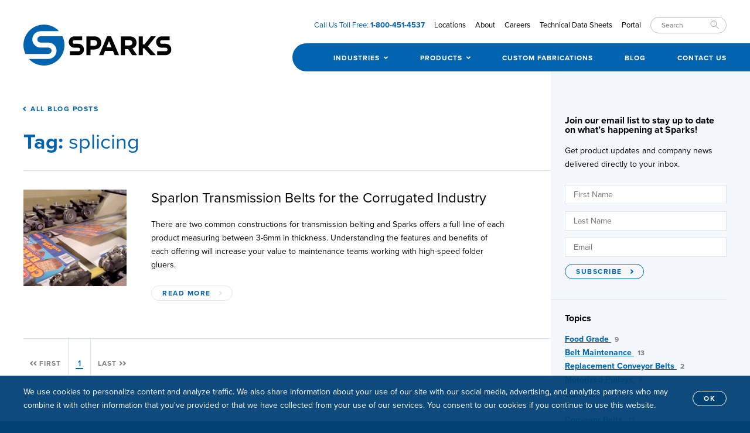

--- FILE ---
content_type: text/html; charset=utf-8
request_url: https://www.sparksbelting.com/blog/tags/splicing
body_size: 8941
content:
<!DOCTYPE html>
<html class="" lang="en">
	<head>
		<meta charset="utf-8" />

		<!-- BEGIN SEOmatic rendered SEO Meta -->

<title>Conveyor Belt Manufacturer, Distributor, &amp; Fabricator | Sparks Belting</title>

<!-- Standard SEO -->

<meta http-equiv="Content-Type" content="text/html; charset=utf-8" />
<meta name="referrer" content="no-referrer-when-downgrade" />
<meta name="keywords" content="conveyor belt, conveyor belts, conveyor belt manufacturer, conveyor belt distributor, modular conveyor belts, motorized pulley, belt conveyor, conveyor systems, food belting, industrial belting" />
<meta name="description" content="Sparks Belting is an internationally recognized conveyor belt and conveyor pulley manufacturer &amp; distributor offering custom solutions to your conveying needs.…" />
<meta name="generator" content="SEOmatic" />
<link rel="canonical" href="https://www.sparksbelting.com/blog/tags/splicing" />
<link rel="alternate" href="https://www.sparksbelting.com/blog/tags/splicing" hreflang="x-default" />
<meta name="geo.placename" content="Sparks Belting Company" />

<!-- Dublin Core basic info -->

<meta name="dcterms.Identifier" content="https://www.sparksbelting.com/blog/tags/splicing" />
<meta name="dcterms.Format" content="text/html" />
<meta name="dcterms.Relation" content="Sparks Belting" />
<meta name="dcterms.Language" content="en" />
<meta name="dcterms.Publisher" content="Sparks Belting" />
<meta name="dcterms.Type" content="text/html" />
<meta name="dcterms.Coverage" content="https://www.sparksbelting.com/" />
<meta name="dcterms.Rights" content="Copyright &copy;2026 Sparks Belting Company." />
<meta name="dcterms.Title" content="Conveyor Belt Manufacturer, Distributor, &amp; Fabricator" />
<meta name="dcterms.Subject" content="conveyor belt, conveyor belts, conveyor belt manufacturer, conveyor belt distributor, modular conveyor belts, motorized pulley, belt conveyor, conveyor systems, food belting, industrial belting" />
<meta name="dcterms.Contributor" content="Sparks Belting" />
<meta name="dcterms.Date" content="2026-01-24" />
<meta name="dcterms.Description" content="Sparks Belting is an internationally recognized conveyor belt and conveyor pulley manufacturer &amp; distributor offering custom solutions to your conveying needs.…" />

<!-- Facebook OpenGraph -->

<meta property="og:type" content="website" />
<meta property="og:locale" content="en_us" />
<meta property="og:url" content="https://www.sparksbelting.com/blog/tags/splicing" />
<meta property="og:title" content="Conveyor Belt Manufacturer, Distributor, &amp; Fabricator | Sparks Belting" />
<meta property="og:description" content="Sparks Belting is an internationally recognized conveyor belt and conveyor pulley manufacturer &amp; distributor offering custom solutions to your conveying needs. Contact Us Today!" />
<meta property="og:site_name" content="Sparks Belting" />
<meta property="og:see_also" content="https://twitter.com/SparksBelting" />
<meta property="og:see_also" content="https://www.facebook.com/Sparks-Belting-Company-158829610817236/" />
<meta property="og:see_also" content="https://www.instagram.com/@sparksbelting" />

<!-- Twitter Card -->

<meta name="twitter:card" content="summary" />
<meta name="twitter:site" content="@SparksBelting" />
<meta name="twitter:title" content="Conveyor Belt Manufacturer, Distributor, &amp; Fabricator | Sparks Belting" />
<meta name="twitter:description" content="Sparks Belting is an internationally recognized conveyor belt and conveyor pulley manufacturer &amp; distributor offering custom solutions to your conveying needs. Contact Us Today!" />


<!-- Humans.txt authorship http://humanstxt.org -->

<link type="text/plain" rel="author" href="/humans.txt" />

<!-- Domain verification -->


<!-- Identity -->

<script type="application/ld+json">
{
    "@context": "http://schema.org",
    "@type": "Corporation",
    "name": "Sparks Belting Company",
    "alternateName": "Sparks",
    "description": "We are an internationally recognized conveyor belt manufacturer, fabricator, and distributor offering customized conveyor belting, modular plastic belting, urethane timing belts, and motorized pulleys. We have been earning trust with our customers by providing the best solutions to their conveying needs for over 70 years. With 10 facilities in the United States and 2 in Mexico, Sparks can take care of you regardless of size or location.",
    "url": "http://sparksbelting.dev",
    "sameAs": ["https://twitter.com/SparksBelting","https://www.facebook.com/Sparks-Belting-Company-158829610817236/","https://www.instagram.com/@sparksbelting"],
    "telephone": "1-800-451-4537",
    "location": {
        "@type": "Place",
        "name": "Sparks Belting Company",
        "alternateName": "Sparks",
        "description": "We are an internationally recognized conveyor belt manufacturer, fabricator, and distributor offering customized conveyor belting, modular plastic belting, urethane timing belts, and motorized pulleys. We have been earning trust with our customers by providing the best solutions to their conveying needs for over 70 years. With 10 facilities in the United States and 2 in Mexico, Sparks can take care of you regardless of size or location.",
        "telephone": "1-800-451-4537",
        "url": "http://sparksbelting.dev",
        "sameAs": ["https://twitter.com/SparksBelting","https://www.facebook.com/Sparks-Belting-Company-158829610817236/","https://www.instagram.com/@sparksbelting"] 
    } 
}
</script>

<!-- WebSite -->

<script type="application/ld+json">
{
    "@context": "http://schema.org",
    "@type": "WebSite",
    "name": "Sparks Belting",
    "description": "Sparks Belting is an internationally recognized conveyor belt and conveyor pulley manufacturer &amp; distributor offering custom solutions to your conveying needs. Contact Us Today!",
    "url": "https://www.sparksbelting.com",
    "sameAs": ["https://twitter.com/SparksBelting","https://www.facebook.com/Sparks-Belting-Company-158829610817236/","https://www.instagram.com/@sparksbelting"],
    "copyrightHolder": {
        "@type": "Corporation",
        "name": "Sparks Belting Company",
        "alternateName": "Sparks",
        "description": "We are an internationally recognized conveyor belt manufacturer, fabricator, and distributor offering customized conveyor belting, modular plastic belting, urethane timing belts, and motorized pulleys. We have been earning trust with our customers by providing the best solutions to their conveying needs for over 70 years. With 10 facilities in the United States and 2 in Mexico, Sparks can take care of you regardless of size or location.",
        "url": "http://sparksbelting.dev",
        "sameAs": ["https://twitter.com/SparksBelting","https://www.facebook.com/Sparks-Belting-Company-158829610817236/","https://www.instagram.com/@sparksbelting"],
        "telephone": "1-800-451-4537",
        "location": {
            "@type": "Place",
            "name": "Sparks Belting Company",
            "alternateName": "Sparks",
            "description": "We are an internationally recognized conveyor belt manufacturer, fabricator, and distributor offering customized conveyor belting, modular plastic belting, urethane timing belts, and motorized pulleys. We have been earning trust with our customers by providing the best solutions to their conveying needs for over 70 years. With 10 facilities in the United States and 2 in Mexico, Sparks can take care of you regardless of size or location.",
            "telephone": "1-800-451-4537",
            "url": "http://sparksbelting.dev",
            "sameAs": ["https://twitter.com/SparksBelting","https://www.facebook.com/Sparks-Belting-Company-158829610817236/","https://www.instagram.com/@sparksbelting"] 
        } 
    },
    "author": {
        "@type": "Corporation",
        "name": "Sparks Belting Company",
        "alternateName": "Sparks",
        "description": "We are an internationally recognized conveyor belt manufacturer, fabricator, and distributor offering customized conveyor belting, modular plastic belting, urethane timing belts, and motorized pulleys. We have been earning trust with our customers by providing the best solutions to their conveying needs for over 70 years. With 10 facilities in the United States and 2 in Mexico, Sparks can take care of you regardless of size or location.",
        "url": "http://sparksbelting.dev",
        "sameAs": ["https://twitter.com/SparksBelting","https://www.facebook.com/Sparks-Belting-Company-158829610817236/","https://www.instagram.com/@sparksbelting"],
        "telephone": "1-800-451-4537",
        "location": {
            "@type": "Place",
            "name": "Sparks Belting Company",
            "alternateName": "Sparks",
            "description": "We are an internationally recognized conveyor belt manufacturer, fabricator, and distributor offering customized conveyor belting, modular plastic belting, urethane timing belts, and motorized pulleys. We have been earning trust with our customers by providing the best solutions to their conveying needs for over 70 years. With 10 facilities in the United States and 2 in Mexico, Sparks can take care of you regardless of size or location.",
            "telephone": "1-800-451-4537",
            "url": "http://sparksbelting.dev",
            "sameAs": ["https://twitter.com/SparksBelting","https://www.facebook.com/Sparks-Belting-Company-158829610817236/","https://www.instagram.com/@sparksbelting"] 
        } 
    },
    "creator": {
        "@type": "Organization" 
    } 
}
</script>

<!-- Place -->

<script type="application/ld+json">
{
    "@context": "http://schema.org",
    "@type": "Place",
    "name": "Sparks Belting Company",
    "alternateName": "Sparks",
    "description": "We are an internationally recognized conveyor belt manufacturer, fabricator, and distributor offering customized conveyor belting, modular plastic belting, urethane timing belts, and motorized pulleys. We have been earning trust with our customers by providing the best solutions to their conveying needs for over 70 years. With 10 facilities in the United States and 2 in Mexico, Sparks can take care of you regardless of size or location.",
    "telephone": "1-800-451-4537",
    "url": "http://sparksbelting.dev",
    "sameAs": ["https://twitter.com/SparksBelting","https://www.facebook.com/Sparks-Belting-Company-158829610817236/","https://www.instagram.com/@sparksbelting"] 
}
</script>

<!-- Main Entity of Page -->



<!-- Breadcrumbs -->

<script type="application/ld+json">
{
    "@context": "http://schema.org",
    "@type": "BreadcrumbList",
    "itemListElement": [
        {
            "@type": "ListItem",
            "position": "1",
            "item": {
                "@id": "https://www.sparksbelting.com",
                "name": "Homepage" 
            } 
        }
    ] 
}
</script>

<!-- Google Tag Manager -->


<!-- Google Analytics -->


<!-- END SEOmatic rendered SEO Meta -->

		<link rel="stylesheet" type="text/css" href="/assets/css/screen.css" media="screen" />

		<link rel="apple-touch-icon" sizes="57x57" href="/apple-touch-icon-57x57.png">
		<link rel="apple-touch-icon" sizes="60x60" href="/apple-touch-icon-60x60.png">
		<link rel="apple-touch-icon" sizes="72x72" href="/apple-touch-icon-72x72.png">
		<link rel="apple-touch-icon" sizes="76x76" href="/apple-touch-icon-76x76.png">
		<link rel="apple-touch-icon" sizes="114x114" href="/apple-touch-icon-114x114.png">
		<link rel="apple-touch-icon" sizes="120x120" href="/apple-touch-icon-120x120.png">
		<link rel="apple-touch-icon" sizes="144x144" href="/apple-touch-icon-144x144.png">
		<link rel="apple-touch-icon" sizes="152x152" href="/apple-touch-icon-152x152.png">
		<link rel="apple-touch-icon" sizes="180x180" href="/apple-touch-icon-180x180.png">
		<link rel="icon" type="image/png" href="/favicon-32x32.png" sizes="32x32">
		<link rel="icon" type="image/png" href="/favicon-194x194.png" sizes="194x194">
		<link rel="icon" type="image/png" href="/favicon-96x96.png" sizes="96x96">
		<link rel="icon" type="image/png" href="/android-chrome-192x192.png" sizes="192x192">
		<link rel="icon" type="image/png" href="/favicon-16x16.png" sizes="16x16">
		<link rel="manifest" href="/manifest.json">
		<link rel="mask-icon" href="/safari-pinned-tab.svg" color="#0063b0">
		<meta name="msapplication-TileColor" content="#0063b0">
		<meta name="msapplication-TileImage" content="/mstile-144x144.png">
		<meta name="theme-color" content="#ffffff">
		<meta name="viewport" content="width=device-width, initial-scale=1.0">
				
		<script type="text/javascript" src="/assets/js/lib/modernizr.js"></script>
		<script>
  (function(d) {
    var config = {
      kitId: 'zcr4lgs',
      scriptTimeout: 3000,
      async: true
    },
    h=d.documentElement,t=setTimeout(function(){h.className=h.className.replace(/\bwf-loading\b/g,"")+" wf-inactive";},config.scriptTimeout),tk=d.createElement("script"),f=false,s=d.getElementsByTagName("script")[0],a;h.className+=" wf-loading";tk.src='https://use.typekit.net/'+config.kitId+'.js';tk.async=true;tk.onload=tk.onreadystatechange=function(){a=this.readyState;if(f||a&&a!="complete"&&a!="loaded")return;f=true;clearTimeout(t);try{Typekit.load(config)}catch(e){}};s.parentNode.insertBefore(tk,s)
  })(document);
</script>		    <!-- Google Tag Manager Live -->
    <script>(function(w,d,s,l,i){w[l]=w[l]||[];w[l].push({'gtm.start':
    new Date().getTime(),event:'gtm.js'});var f=d.getElementsByTagName(s)[0],
    j=d.createElement(s),dl=l!='dataLayer'?'&l='+l:'';j.async=true;j.src=
    'https://www.googletagmanager.com/gtm.js?id='+i+dl+ '&gtm_auth=Pnr2VtuA465SXOnhK4o46g&gtm_preview=env-2&gtm_cookies_win=x';f.parentNode.insertBefore(j,f);
    })(window,document,'script','dataLayer','GTM-TG8QNSR');</script>
    <!-- End Google Tag Manager Live -->
		<!-- Hotjar Tracking Code for http://sparksbelting.com/ -->
<script>
    (function(h,o,t,j,a,r){
        h.hj=h.hj||function(){(h.hj.q=h.hj.q||[]).push(arguments)};
        h._hjSettings={hjid:276432,hjsv:5};
        a=o.getElementsByTagName('head')[0];
        r=o.createElement('script');r.async=1;
        r.src=t+h._hjSettings.hjid+j+h._hjSettings.hjsv;
        a.appendChild(r);
    })(window,document,'//static.hotjar.com/c/hotjar-','.js?sv=');
</script>	</head>

	<body id="blog" data-page="blog">

                    <!-- Google Tag Manager Live (noscript) -->
            <noscript><iframe src="https://www.googletagmanager.com/ns.html?id=GTM-TG8QNSR&gtm_auth=Pnr2VtuA465SXOnhK4o46g&gtm_preview=env-2&gtm_cookies_win=x"
            height="0" width="0" style="display:none;visibility:hidden"></iframe></noscript>
            <!-- End Google Tag Manager Live (noscript) -->
        
		

    <div class="cookie-consent">
        <div class="cookie-consent__inner wrapper">
            <div class="cookie-consent__content">
                <p>We use cookies to personalize content and analyze traffic. We also share information about your use of our site with our social media, advertising, and analytics partners who may combine it with other information that you&#039;ve provided or that we have collected from your use of our services. You consent to our cookies if you continue to use this website.</p>
            </div>
            <div class="cookie-consent__action">
                <a class="btn" href="https://www.sparksbelting.com/blog/tags/splicing?consent=true">OK</a>
            </div>
        </div>
    </div>
    



		<div class="page">
			<!-- Header Alert Banner Message -->


<!-- Header -->
<header class="page-header" role="banner">
<div class="inner-wrapper">
  <h1 class="brand">
    <a href="/"><svg width="100%" height="100%" viewBox="0 0 253 71" xmlns="http://www.w3.org/2000/svg" xmlns:xlink="http://www.w3.org/1999/xlink" aria-labelledby="title"><title id="title">Sparks Belting</title><defs><path id="a" d="M252.535 70.024V0H0v70.024h252.535z"/></defs><g fill="none" fill-rule="evenodd"><mask id="b" fill="#fff"><use xlink:href="#a"/></mask><path d="M47.995 44.706a5.42 5.42 0 0 0-5.418-5.42H29.112c-7.714 0-13.968-6.253-13.968-13.967 0-7.543 5.986-13.674 13.463-13.943v-.025h32.159C54.367 4.389 45.213 0 35.012 0 15.676 0 0 15.676 0 35.012c0 5.422 1.267 10.533 3.465 15.114h39.11a5.42 5.42 0 0 0 5.42-5.42" fill="#0063B0" mask="url(#b)"/><path d="M66.559 19.9H29.112a5.419 5.419 0 1 0 0 10.838h13.54v.004c7.679.042 13.892 6.276 13.892 13.964 0 7.688-6.213 13.922-13.891 13.963v.005H9.258c6.4 6.962 15.553 11.35 25.754 11.35 19.338 0 35.014-15.676 35.014-35.012 0-5.42-1.268-10.533-3.467-15.113" fill="#0063B0" mask="url(#b)"/><path d="M124.235 34.975c.966-.964 1.47-2.115 1.47-3.493v-.092c0-1.609-.504-2.804-1.514-3.631-1.059-.828-2.437-1.242-4.23-1.242h-5.469v9.838h5.607c1.792 0 3.172-.46 4.136-1.38zm-3.676-14.847c1.93 0 3.632.276 5.146.782 1.518.552 2.804 1.333 3.862 2.297a9.816 9.816 0 0 1 2.437 3.495c.596 1.378.873 2.896.873 4.551v.091c0 1.884-.321 3.493-1.01 4.918a10.548 10.548 0 0 1-2.758 3.539c-1.197.965-2.576 1.655-4.137 2.115-1.609.504-3.31.735-5.103.735h-5.377v9.653h-7.08V20.128h13.147zm25.459 8.274l-4.274 10.434h8.548l-4.274-10.433zm3.356-8.504l13.79 32.406h-7.401l-2.941-7.218h-13.607l-2.94 7.218h-7.217l13.789-32.406h6.527zm35 14.618c.966-.827 1.424-1.93 1.424-3.31v-.092c0-1.517-.506-2.666-1.47-3.447-.966-.781-2.346-1.15-4.091-1.15h-7.032v9.24h7.17c1.747 0 3.079-.414 3.999-1.241zm-3.541-14.387c4.091 0 7.217 1.103 9.378 3.264 1.839 1.838 2.757 4.274 2.757 7.353v.093c0 2.62-.642 4.734-1.884 6.342-1.285 1.655-2.94 2.85-5.011 3.632l7.861 11.49h-8.273l-6.895-10.295h-5.561v10.295h-7.08V20.129h14.708zM93.912 32.85l-6.885-.007a2.988 2.988 0 0 1-2.985-2.985 2.989 2.989 0 0 1 2.985-2.985h13.291v-6.744H86.68l-.552.046v.005c-4.973.455-8.83 4.655-8.83 9.678 0 5.365 4.364 9.73 9.729 9.73h6.605a2.992 2.992 0 0 1 2.985 2.987 2.99 2.99 0 0 1-2.985 2.985H79.166v6.744h14.517l.568-.01v-.012c5.048-.323 9.11-4.621 9.11-9.707 0-5.21-4.235-9.571-9.45-9.725m149.176 0l-6.885-.007a2.988 2.988 0 0 1-2.985-2.985 2.989 2.989 0 0 1 2.985-2.985h13.289v-6.744h-13.636l-.554.046v.005c-4.973.455-8.83 4.655-8.83 9.678 0 5.365 4.365 9.73 9.731 9.73h6.605a2.992 2.992 0 0 1 2.985 2.987 2.99 2.99 0 0 1-2.985 2.985h-14.466v6.744h14.517l.568-.01v-.012c5.048-.323 9.11-4.621 9.11-9.707 0-5.21-4.235-9.571-9.449-9.725m-17.038-12.836h-8.504l-9.974 12.525-.831 1.248h-2.891V20.129h-7.079v32.175h7.079V40.532h2.235l10.818 11.656h9.147l-13.698-14.823z" fill="#000" mask="url(#b)"/></g></svg>
    </a>
  </h1>

  <!-- Page Navigation -->
  <div class="page-nav__contact">Call Us Toll Free: <a href="tel:18004514537" data-event-category="Contact" data-event-action="Call" data-event-label="1-800-451-4537"><strong>1-800-451-4537</strong></a></div>
  <button class="page-nav-btn">Menu</button>
  <nav class="page-nav" role="navigation">
    <ul class="page-nav__primary">
      <li class="page-nav__primary__item page-nav__primary__item--subs">
        <a href="https://www.sparksbelting.com/industries">Industries</a>
        <ul class="page-nav__primary__submenu">
                  <li><a href="https://www.sparksbelting.com/industries/automotive-tire">Automotive and Tire</a></li>
                  <li><a href="https://www.sparksbelting.com/industries/building-materials">Building Materials</a></li>
                  <li><a href="https://www.sparksbelting.com/industries/food">Food</a></li>
                  <li><a href="https://www.sparksbelting.com/industries/general-industry">General Industry</a></li>
                  <li><a href="https://www.sparksbelting.com/industries/logistics-warehouse-distribution">Logistics and Warehouse Distribution</a></li>
                  <li><a href="https://www.sparksbelting.com/industries/paper-print">Paper and Print</a></li>
                </ul>
      </li>
      <li class="page-nav__primary__item page-nav__primary__item--subs">
        <a href="https://www.sparksbelting.com/products">Products</a>
        <ul class="page-nav__primary__submenu">
                  <li><a href="https://www.sparksbelting.com/products/conveyor-belts">Lightweight Conveyor Belts</a></li>
                  <li><a href="https://www.sparksbelting.com/products/modular-plastic-belts">Modular Plastic Belts</a></li>
                  <li><a href="https://www.sparksbelting.com/products/timing-belts">Timing Belts</a></li>
                  <li><a href="https://www.sparksbelting.com/products/heavy-duty-conveyor-belting">Heavy Duty Conveyor Belting</a></li>
                  <li><a href="https://www.sparksbelting.com/products/motorized-pulleys">Dura Drive Plus Motorized Pulleys</a></li>
                  <li><a href="https://www.sparksbelting.com/products/synchronous-motorized-pulley">Dura Drive SPM Motorized Pulley</a></li>
                  <li><a href="https://www.sparksbelting.com/products/pulley-configurator">Pulley Configurator</a></li>
                </ul>
      </li>
      <li class="page-nav__primary__item"><a href="https://www.sparksbelting.com/custom-fabrications">Custom Fabrications</a></li>
      <li class="page-nav__primary__item"><a href="https://www.sparksbelting.com/blog">Blog</a></li>
      <li class="page-nav__primary__item"><a href="https://www.sparksbelting.com/contact">Contact Us</a></li>
    </ul>
    <div class="page-nav__secondary">
      <ul>
        <li class="page-nav__contact--desktop-only">Call Us Toll Free: <a href="tel:18004514537" data-event-category="Contact" data-event-action="Call" data-event-label="1-800-451-4537"><strong>1-800-451-4537</strong></a></li>
        <li><a href="https://www.sparksbelting.com/locations">Locations</a></li>
        <li><a href="https://www.sparksbelting.com/about">About</a></li>
        <li><a href="https://www.sparksbelting.com/careers">Careers</a></li>
        <li><a href="https://www.sparksbelting.com/technical-data-sheets">Technical Data Sheets</a></li>
        <li><a href="https://www.sparksbelting.com/portal">Portal</a></li>
      </ul>
      <form class="page-nav__search" action="/search">
        <input class="site-search" name="q" type="search" placeholder="Search" value="">
      </form>
          </div>
  </nav>
</div>
</header>
			<main>
				<div class="wrapper wrapper--flex">
  <div class="content-area">
    <p><a href="/blog" class="btn btn--subtle btn--back">All Blog Posts</a></p>
    <h1 class="h1 branded">Tag: <span class="normal">splicing</span></h1>
    <div class="post-list">
                  
<article class="featured-posts__post">
  
          
          
      <figure>
              <a href="https://www.sparksbelting.com/blog/sparlon-transmission-belts-for-the-corrugated-industry-1">
              <img src="/uploads/blog/_blogThumbSm/gluer.jpg" srcset="/uploads/blog/_blogThumbDefault/gluer.jpg" alt="Gluer" width="176" height="165"/>
              </a>
          </figure>
    
  <div>
        
    <h1>
              <a href="https://www.sparksbelting.com/blog/sparlon-transmission-belts-for-the-corrugated-industry-1">
              Sparlon Transmission Belts for the Corrugated Industry
        
              </a>
          </h1>

          <p>There are two common constructions for transmission belting and Sparks offers a full line of each product measuring between 3-6mm in thickness. Understanding the features and benefits of each offering will increase your value to maintenance teams working with high-speed folder gluers.</p>
    
          <a href="https://www.sparksbelting.com/blog/sparlon-transmission-belts-for-the-corrugated-industry-1" class="btn btn--subtle btn--continue">Read More</a>
      </div>
  
</article>
          </div> <!-- /.post-list -->

    <nav class="pagination">
  <span class="pagination__item pagination__item--first"><a href="https://www.sparksbelting.com/blog/tags/splicing">First</a></span>

  
  <ul class="pagination__item pagination__page-list">
    
    <li class="active pagination__page-list__item"><a href="">1</a></li>

      </ul>

  
  <span class="pagination__item pagination__item--last"><a href="https://www.sparksbelting.com/blog/tags/splicing">Last</a></span>
</nav>

  </div><!-- /.content-area -->

  <aside class="sidebar" role="complementary">
  <div class="sidebar__item sidebar__item--hidden@tablet">
    <h5 class="sidebar__item__heading">Join our email list to stay up to date on what’s happening at Sparks!</h5>
      <p>Get product updates and company news delivered directly to your inbox.</p>
    <div class="form-wrapper">
    <!-- Begin MailChimp Signup Form -->
    <form action="//sparksbelting.us14.list-manage.com/subscribe/post-json?u=1023c65a3d88cb2d1b0bc3a94&amp;id=5215c35683&amp;c=?" method="get" id="mc-embedded-subscribe-form" name="mc-embedded-subscribe-form" class="js-validate newsletter-signup js-track-submits" target="_blank">
      <div class="form__control">
        <input type="text" value="" name="FNAME" id="mce-FNAME" placeholder="First Name" >
      </div>
      <div class="form__control">
        <input type="text" value="" name="LNAME" id="mce-LNAME" placeholder="Last Name" >
      </div>
      <div class="form__control">
        <input type="email" value="" name="EMAIL" id="mce-EMAIL" placeholder="Email"  data-parsley-required required>
      </div>

      <div class="hidden" style="display:none">
        <ul>
          <li><input type="checkbox" value="1" name="group[5359][1]" id="mce-group[5359]-5359-0"><label for="mce-group[5359]-5359-0">Staff</label></li>
          <li><input type="checkbox" value="2" name="group[5359][2]" id="mce-group[5359]-5359-1"><label for="mce-group[5359]-5359-1">Customers</label></li>
          <li><input type="checkbox" value="4" name="group[5359][4]" id="mce-group[5359]-5359-2" checked><label for="mce-group[5359]-5359-2">Subscribers</label></li>
          <li><input type="checkbox" value="8" name="group[5359][8]" id="mce-group[5359]-5359-3"><label for="mce-group[5359]-5359-3">Tradeshow Leads</label></li>
        </ul>
        <ul>
          <li><input type="checkbox" value="16" name="group[5471][16]" id="mce-group[5471]-5471-0"><label for="mce-group[5471]-5471-0">Website - Contact Us</label></li>
          <li><input type="checkbox" value="32" name="group[5471][32]" id="mce-group[5471]-5471-1"><label for="mce-group[5471]-5471-1">Website - Footer</label></li>
          <li><input type="checkbox" value="64" name="group[5471][64]" id="mce-group[5471]-5471-2" checked><label for="mce-group[5471]-5471-2">Website - Sidebar</label></li>
        </ul>
      </div>

      <div style="position: absolute; left: -5000px;" aria-hidden="true"><input type="text" name="b_1023c65a3d88cb2d1b0bc3a94_16c17bb77f" tabindex="-1" value=""></div>
      <button type="submit" class="btn btn--continue" data-event-category="Submit Form" data-event-action="Submit" data-event-label="submit-sidebar-form">Subscribe</button>

    </form>
    <!--End mc_embed_signup-->
  </div>
</div>

  <div class="sidebar__item">
    <h5 class="sidebar__item__heading">Topics</h5>
        <ul class="category-list">
                  <li class="category-list__item"><a href="https://www.sparksbelting.com/blog/topics/food-grade">Food Grade <span class="category-list__item__count">9</span></a></li>
                  <li class="category-list__item"><a href="https://www.sparksbelting.com/blog/topics/belt-maintenance">Belt Maintenance <span class="category-list__item__count">13</span></a></li>
                  <li class="category-list__item"><a href="https://www.sparksbelting.com/blog/topics/replacement-conveyors">Replacement Conveyor Belts <span class="category-list__item__count">2</span></a></li>
                  <li class="category-list__item"><a href="https://www.sparksbelting.com/blog/topics/motorized-pulleys">Motorized Pulleys <span class="category-list__item__count">6</span></a></li>
                  <li class="category-list__item"><a href="https://www.sparksbelting.com/blog/topics/how-to">How To <span class="category-list__item__count">1</span></a></li>
                  <li class="category-list__item"><a href="https://www.sparksbelting.com/blog/topics/belt-fasteners">Belt Fasteners <span class="category-list__item__count">1</span></a></li>
                  <li class="category-list__item"><a href="https://www.sparksbelting.com/blog/topics/conveyor-belts">Conveyor Belts <span class="category-list__item__count">17</span></a></li>
                  <li class="category-list__item"><a href="https://www.sparksbelting.com/blog/topics/case-study">Case Studies <span class="category-list__item__count">7</span></a></li>
                  <li class="category-list__item"><a href="https://www.sparksbelting.com/blog/topics/announcements">Announcements <span class="category-list__item__count">3</span></a></li>
          </ul>
  </div>

  <div class="sidebar__item">
    <h5 class="sidebar__item__heading">Tags</h5>
            <ul class="tag-list">
            <li class="tag-list__item"><a href="https://www.sparksbelting.com/blog/tags/ai">ai</a></li>
            <li class="tag-list__item"><a href="https://www.sparksbelting.com/blog/tags/airport-conveyor-belt">airport conveyor belt</a></li>
            <li class="tag-list__item"><a href="https://www.sparksbelting.com/blog/tags/automotive">automotive</a></li>
            <li class="tag-list__item"><a href="https://www.sparksbelting.com/blog/tags/automotive-stamping">automotive stamping</a></li>
            <li class="tag-list__item"><a href="https://www.sparksbelting.com/blog/tags/bakery">bakery</a></li>
            <li class="tag-list__item"><a href="https://www.sparksbelting.com/blog/tags/belt-conveyor-calc">belt conveyor calc</a></li>
            <li class="tag-list__item"><a href="https://www.sparksbelting.com/blog/tags/belt-conveyor-calculation">belt conveyor calculation</a></li>
            <li class="tag-list__item"><a href="https://www.sparksbelting.com/blog/tags/belt-conveyor-design-calculation">belt conveyor design calculation</a></li>
            <li class="tag-list__item"><a href="https://www.sparksbelting.com/blog/tags/belt-conveyor-design-calculation-example">belt conveyor design calculation example</a></li>
            <li class="tag-list__item"><a href="https://www.sparksbelting.com/blog/tags/belt-hardness">belt hardness</a></li>
            <li class="tag-list__item"><a href="https://www.sparksbelting.com/blog/tags/belt-length-calculation">belt length calculation</a></li>
            <li class="tag-list__item"><a href="https://www.sparksbelting.com/blog/tags/belt-length-calculator">belt length calculator</a></li>
            <li class="tag-list__item"><a href="https://www.sparksbelting.com/blog/tags/belt-length-formula">belt length formula</a></li>
            <li class="tag-list__item"><a href="https://www.sparksbelting.com/blog/tags/belt-maintenance">belt maintenance</a></li>
            <li class="tag-list__item"><a href="https://www.sparksbelting.com/blog/tags/belt-replacement">belt replacement</a></li>
            <li class="tag-list__item"><a href="https://www.sparksbelting.com/blog/tags/case-study">case study</a></li>
            <li class="tag-list__item"><a href="https://www.sparksbelting.com/blog/tags/cheese">Cheese</a></li>
            <li class="tag-list__item"><a href="https://www.sparksbelting.com/blog/tags/combustible-manufacturing">combustible manufacturing</a></li>
            <li class="tag-list__item"><a href="https://www.sparksbelting.com/blog/tags/conveyor">conveyor</a></li>
            <li class="tag-list__item"><a href="https://www.sparksbelting.com/blog/tags/conveyor-belt">conveyor belt</a></li>
            <li class="tag-list__item"><a href="https://www.sparksbelting.com/blog/tags/conveyor-belt-calculation">conveyor belt calculation</a></li>
            <li class="tag-list__item"><a href="https://www.sparksbelting.com/blog/tags/conveyor-belt-calculation-formula">conveyor belt calculation formula</a></li>
            <li class="tag-list__item"><a href="https://www.sparksbelting.com/blog/tags/conveyor-belt-calculations">conveyor belt calculations</a></li>
            <li class="tag-list__item"><a href="https://www.sparksbelting.com/blog/tags/conveyor-belt-calculator">conveyor belt calculator</a></li>
            <li class="tag-list__item"><a href="https://www.sparksbelting.com/blog/tags/conveyor-belt-cost">conveyor belt cost</a></li>
            <li class="tag-list__item"><a href="https://www.sparksbelting.com/blog/tags/conveyor-belt-design">conveyor belt design</a></li>
            <li class="tag-list__item"><a href="https://www.sparksbelting.com/blog/tags/conveyor-belt-design-calculation">conveyor belt design calculation</a></li>
            <li class="tag-list__item"><a href="https://www.sparksbelting.com/blog/tags/conveyor-belt-design-calculations">conveyor belt design calculations</a></li>
            <li class="tag-list__item"><a href="https://www.sparksbelting.com/blog/tags/conveyor-belt-length-calculation-formula">conveyor belt length calculation formula</a></li>
            <li class="tag-list__item"><a href="https://www.sparksbelting.com/blog/tags/conveyor-belt-length-calculator">conveyor belt length calculator</a></li>
            <li class="tag-list__item"><a href="https://www.sparksbelting.com/blog/tags/conveyor-belt-load-calculation">conveyor belt load calculation</a></li>
            <li class="tag-list__item"><a href="https://www.sparksbelting.com/blog/tags/conveyor-belt-repair">Conveyor belt repair</a></li>
            <li class="tag-list__item"><a href="https://www.sparksbelting.com/blog/tags/conveyor-belt-replacement">conveyor belt replacement</a></li>
            <li class="tag-list__item"><a href="https://www.sparksbelting.com/blog/tags/conveyor-belt-selection">conveyor belt selection</a></li>
            <li class="tag-list__item"><a href="https://www.sparksbelting.com/blog/tags/conveyor-belt-tracking">conveyor belt tracking</a></li>
            <li class="tag-list__item"><a href="https://www.sparksbelting.com/blog/tags/conveyor-belt-vibration">conveyor belt vibration</a></li>
            <li class="tag-list__item"><a href="https://www.sparksbelting.com/blog/tags/conveyor-belt-weight-calculator">conveyor belt weight calculator</a></li>
            <li class="tag-list__item"><a href="https://www.sparksbelting.com/blog/tags/conveyor-belting">Conveyor Belting</a></li>
            <li class="tag-list__item"><a href="https://www.sparksbelting.com/blog/tags/conveyor-calculation">conveyor calculation</a></li>
            <li class="tag-list__item"><a href="https://www.sparksbelting.com/blog/tags/conveyor-design-calculation">conveyor design calculation</a></li>
            <li class="tag-list__item"><a href="https://www.sparksbelting.com/blog/tags/conveyor-design-calculations">conveyor design calculations</a></li>
            <li class="tag-list__item"><a href="https://www.sparksbelting.com/blog/tags/conveyor-design-calculations">conveyor design calculations</a></li>
            <li class="tag-list__item"><a href="https://www.sparksbelting.com/blog/tags/conveyor-tracking">conveyor tracking</a></li>
            <li class="tag-list__item"><a href="https://www.sparksbelting.com/blog/tags/corrugated">corrugated</a></li>
            <li class="tag-list__item"><a href="https://www.sparksbelting.com/blog/tags/corrugated-industr">corrugated industry</a></li>
            <li class="tag-list__item"><a href="https://www.sparksbelting.com/blog/tags/cost-savings">cost savings</a></li>
            <li class="tag-list__item"><a href="https://www.sparksbelting.com/blog/tags/custom-conveyor-belt">custom conveyor belt</a></li>
            <li class="tag-list__item"><a href="https://www.sparksbelting.com/blog/tags/dairy-plant">Dairy Plant</a></li>
            <li class="tag-list__item"><a href="https://www.sparksbelting.com/blog/tags/delivery">Delivery</a></li>
            <li class="tag-list__item"><a href="https://www.sparksbelting.com/blog/tags/design-calculation-of-belt-conveyor">design calculation of belt conveyor</a></li>
            <li class="tag-list__item"><a href="https://www.sparksbelting.com/blog/tags/dura-drive">dura-drive</a></li>
            <li class="tag-list__item"><a href="https://www.sparksbelting.com/blog/tags/fasteners">fasteners</a></li>
            <li class="tag-list__item"><a href="https://www.sparksbelting.com/blog/tags/fire">fire</a></li>
            <li class="tag-list__item"><a href="https://www.sparksbelting.com/blog/tags/fire-prevention">fire prevention</a></li>
            <li class="tag-list__item"><a href="https://www.sparksbelting.com/blog/tags/fire-retardant">fire retardant</a></li>
            <li class="tag-list__item"><a href="https://www.sparksbelting.com/blog/tags/fire-safety">fire safety</a></li>
            <li class="tag-list__item"><a href="https://www.sparksbelting.com/blog/tags/folder-gluer">folder gluer</a></li>
            <li class="tag-list__item"><a href="https://www.sparksbelting.com/blog/tags/food-conveyor-belt">food conveyor belt</a></li>
            <li class="tag-list__item"><a href="https://www.sparksbelting.com/blog/tags/food-grade">food grade</a></li>
            <li class="tag-list__item"><a href="https://www.sparksbelting.com/blog/tags/food-grade-conveyor">food grade conveyor</a></li>
            <li class="tag-list__item"><a href="https://www.sparksbelting.com/blog/tags/gravity-take-up-weight-calculation">gravity take-up weight calculation</a></li>
            <li class="tag-list__item"><a href="https://www.sparksbelting.com/blog/tags/green-energy">green energy</a></li>
            <li class="tag-list__item"><a href="https://www.sparksbelting.com/blog/tags/gvsu">gvsu</a></li>
            <li class="tag-list__item"><a href="https://www.sparksbelting.com/blog/tags/high-temperature-belting">high temperature belting</a></li>
            <li class="tag-list__item"><a href="https://www.sparksbelting.com/blog/tags/how-to">how to</a></li>
            <li class="tag-list__item"><a href="https://www.sparksbelting.com/blog/tags/inclined-belt-conveyor-design-calculation">inclined belt conveyor design calculation</a></li>
            <li class="tag-list__item"><a href="https://www.sparksbelting.com/blog/tags/innovation-workshop">Innovation Workshop</a></li>
            <li class="tag-list__item"><a href="https://www.sparksbelting.com/blog/tags/maintenance">maintenance</a></li>
            <li class="tag-list__item"><a href="https://www.sparksbelting.com/blog/tags/manufacturing">Manufacturing</a></li>
            <li class="tag-list__item"><a href="https://www.sparksbelting.com/blog/tags/manufacturing-conveyor-belt">manufacturing conveyor belt</a></li>
            <li class="tag-list__item"><a href="https://www.sparksbelting.com/blog/tags/manufacturing-fire">manufacturing fire</a></li>
            <li class="tag-list__item"><a href="https://www.sparksbelting.com/blog/tags/mechanical-splice">Mechanical splice</a></li>
            <li class="tag-list__item"><a href="https://www.sparksbelting.com/blog/tags/motorized-pulleys">motorized pulleys</a></li>
            <li class="tag-list__item"><a href="https://www.sparksbelting.com/blog/tags/new-jersey">New Jersey</a></li>
            <li class="tag-list__item"><a href="https://www.sparksbelting.com/blog/tags/nylon-core-belting">nylon core belting</a></li>
            <li class="tag-list__item"><a href="https://www.sparksbelting.com/blog/tags/nylon-core-transmission-belt">nylon core transmission belt</a></li>
            <li class="tag-list__item"><a href="https://www.sparksbelting.com/blog/tags/oil-less-pulley">oil-less pulley</a></li>
            <li class="tag-list__item"><a href="https://www.sparksbelting.com/blog/tags/pharmaceutical">Pharmaceutical</a></li>
            <li class="tag-list__item"><a href="https://www.sparksbelting.com/blog/tags/pharmacy">pharmacy</a></li>
            <li class="tag-list__item"><a href="https://www.sparksbelting.com/blog/tags/pulleys">pulleys</a></li>
            <li class="tag-list__item"><a href="https://www.sparksbelting.com/blog/tags/recycling">Recycling </a></li>
            <li class="tag-list__item"><a href="https://www.sparksbelting.com/blog/tags/replacement-belts">Replacement belts</a></li>
            <li class="tag-list__item"><a href="https://www.sparksbelting.com/blog/tags/seal">seal</a></li>
            <li class="tag-list__item"><a href="https://www.sparksbelting.com/blog/tags/service">Service</a></li>
            <li class="tag-list__item"><a href="https://www.sparksbelting.com/blog/tags/sokitooit">Sokitooit</a></li>
            <li class="tag-list__item"><a href="https://www.sparksbelting.com/blog/tags/solar-power">solar power</a></li>
            <li class="tag-list__item"><a href="https://www.sparksbelting.com/blog/tags/soluitons">Soluitons </a></li>
            <li class="tag-list__item"><a href="https://www.sparksbelting.com/blog/tags/sparks">Sparks</a></li>
            <li class="tag-list__item"><a href="https://www.sparksbelting.com/blog/tags/sparks-belting">Sparks Belting</a></li>
            <li class="tag-list__item"><a href="https://www.sparksbelting.com/blog/tags/sparks-belting-company">Sparks Belting Company</a></li>
            <li class="tag-list__item"><a href="https://www.sparksbelting.com/blog/tags/sparlon">Sparlon</a></li>
            <li class="tag-list__item"><a href="https://www.sparksbelting.com/blog/tags/splice">splice</a></li>
            <li class="tag-list__item"><a href="https://www.sparksbelting.com/blog/tags/splicing">splicing</a></li>
            <li class="tag-list__item"><a href="https://www.sparksbelting.com/blog/tags/students">students</a></li>
            <li class="tag-list__item"><a href="https://www.sparksbelting.com/blog/tags/thermoplastic-belting">thermoplastic belting</a></li>
            <li class="tag-list__item"><a href="https://www.sparksbelting.com/blog/tags/timing-belt">timing belt</a></li>
            <li class="tag-list__item"><a href="https://www.sparksbelting.com/blog/tags/tracking">tracking</a></li>
            <li class="tag-list__item"><a href="https://www.sparksbelting.com/blog/tags/tracking-tips">tracking tips</a></li>
            <li class="tag-list__item"><a href="https://www.sparksbelting.com/blog/tags/transmission-belting">transmission belting</a></li>
            <li class="tag-list__item"><a href="https://www.sparksbelting.com/blog/tags/transmission-belts">transmission belts</a></li>
            <li class="tag-list__item"><a href="https://www.sparksbelting.com/blog/tags/truly-endless">truly endless</a></li>
            <li class="tag-list__item"><a href="https://www.sparksbelting.com/blog/tags/v-guide">v guide</a></li>
            <li class="tag-list__item"><a href="https://www.sparksbelting.com/blog/tags/vulcanized-belt">vulcanized belt</a></li>
            <li class="tag-list__item"><a href="https://www.sparksbelting.com/blog/tags/white-conveyor">white conveyor</a></li>
            <li class="tag-list__item"><a href="https://www.sparksbelting.com/blog/tags/wisconsin">Wisconsin</a></li>
          </ul>
      </div>
</aside>

</div>
			</main>
			
<footer class="page-footer -expanded" role="contentinfo">
	<div class="brand">
        <img width="177px" height="49px" src="/assets/img/svg/logo-inverted.svg"/>
	</div>
	<div class="page-footer__menu">
		<nav>
			<div class="page-footer__menu__nav">
				<ul>
					<li>
						<a href="https://www.sparksbelting.com/industries">Industries</a>
						<ul>
													<li><a href="https://www.sparksbelting.com/industries/automotive-tire">Automotive and Tire</a></li>
													<li><a href="https://www.sparksbelting.com/industries/building-materials">Building Materials</a></li>
													<li><a href="https://www.sparksbelting.com/industries/food">Food</a></li>
													<li><a href="https://www.sparksbelting.com/industries/general-industry">General Industry</a></li>
													<li><a href="https://www.sparksbelting.com/industries/logistics-warehouse-distribution">Logistics and Warehouse Distribution</a></li>
													<li><a href="https://www.sparksbelting.com/industries/paper-print">Paper and Print</a></li>
												</ul>
					</li>
				</ul>
			</div>
			<div class="page-footer__menu__nav">
				<ul>
					<li><a href="https://www.sparksbelting.com/products">Products</a>
						<ul>
													<li><a href="https://www.sparksbelting.com/products/conveyor-belts">Lightweight Conveyor Belts</a></li>
													<li><a href="https://www.sparksbelting.com/products/modular-plastic-belts">Modular Plastic Belts</a></li>
													<li><a href="https://www.sparksbelting.com/products/timing-belts">Timing Belts</a></li>
													<li><a href="https://www.sparksbelting.com/products/heavy-duty-conveyor-belting">Heavy Duty Conveyor Belting</a></li>
													<li><a href="https://www.sparksbelting.com/products/motorized-pulleys">Dura Drive Plus Motorized Pulleys</a></li>
													<li><a href="https://www.sparksbelting.com/products/synchronous-motorized-pulley">Dura Drive SPM Motorized Pulley</a></li>
													<li><a href="https://www.sparksbelting.com/products/pulley-configurator">Pulley Configurator</a></li>
												</ul>
					</li>
				</ul>
			</div>
			<div class="page-footer__menu__nav">
				<ul>
					<li><a href="https://www.sparksbelting.com/custom-fabrications">Custom Fabrications</a></li>
					<li><a href="https://www.sparksbelting.com/locations">Locations</a></li>
					<li><a href="https://www.sparksbelting.com/contact">Contact</a></li>
					<li><a href="https://www.sparksbelting.com/about">About</a></li>
					<li><a href="https://www.sparksbelting.com/blog">Blog</a></li>
					<li><a href="https://www.sparksbelting.com/careers">Careers</a></li>
          <li><a href="https://www.sparksbelting.com/technical-data-sheets">Technical Data Sheets</a></li>
				</ul>
			</div>
			<div class="page-footer__menu__signup">
				<h3>Join our email list to stay up to date on what’s happening at Sparks!</h3>
				<div class="form-wrapper">

          <!-- Begin MailChimp Signup Form -->
          <form action="//sparksbelting.us14.list-manage.com/subscribe/post-json?u=1023c65a3d88cb2d1b0bc3a94&amp;id=5215c35683&amp;c=?" method="get" id="mc-embedded-subscribe-form-footer" name="mc-embedded-subscribe-form" class="js-validate newsletter-signup js-track-submits" target="_blank">
            <div class="form__control">
              <input type="text" value="" name="FNAME" id="mce-FNAME" placeholder="First Name" >
            </div>
            <div class="form__control">
              <input type="text" value="" name="LNAME" id="mce-LNAME" placeholder="Last Name" >
            </div>
            <div class="form__control">
              <input type="email" value="" name="EMAIL" id="mce-EMAIL" placeholder="Email"  data-parsley-required required>
            </div>
            <div class="hidden" style="display:none">
              <ul>
                <li><input type="checkbox" value="1" name="group[5359][1]" id="mce-group[5359]-5359-0"><label for="mce-group[5359]-5359-0">Staff</label></li>
                <li><input type="checkbox" value="2" name="group[5359][2]" id="mce-group[5359]-5359-1"><label for="mce-group[5359]-5359-1">Customers</label></li>
                <li><input type="checkbox" value="4" name="group[5359][4]" id="mce-group[5359]-5359-2" checked><label for="mce-group[5359]-5359-2">Subscribers</label></li>
                <li><input type="checkbox" value="8" name="group[5359][8]" id="mce-group[5359]-5359-3"><label for="mce-group[5359]-5359-3">Tradeshow Leads</label></li>
              </ul>
              <ul>
                <li><input type="checkbox" value="16" name="group[5471][16]" id="mce-group[5471]-5471-0"><label for="mce-group[5471]-5471-0">Website - Contact Us</label></li>
                <li><input type="checkbox" value="32" name="group[5471][32]" id="mce-group[5471]-5471-1" checked><label for="mce-group[5471]-5471-1">Website - Footer</label></li>
              </ul>
            </div>

            <div style="position: absolute; left: -5000px;" aria-hidden="true"><input type="text" name="b_1023c65a3d88cb2d1b0bc3a94_16c17bb77f" tabindex="-1" value=""></div>
            <button type="submit" class="btn btn--inverted" data-event-category="Submit Form" data-event-action="Submit" data-event-label="submit-footer-form">Subscribe</button>

          </form>
          <!--End mc_embed_signup-->

				</div>
			</div>
		</nav>
		<div class="page-footer__menu__byline">
			<p>Copyright © 2026 Sparks Belting All Rights Reserved  &nbsp;|&nbsp; <a href="https://www.sparksbelting.com/policy">Privacy Policy</a> &nbsp;|&nbsp; <a href="https://www.sparksbelting.com/terms">Business Terms</a></p>
			<ul class="page-footer__social-links">
								<li><a href="http://facebook.com/Sparks-Belting-Company-158829610817236" target="_blank" class="ss-icon ss-social" data-event-category="Outbound Link" data-event-action="Click" data-event-label="http://facebook.com/Sparks-Belting-Company-158829610817236">Facebook</a></li>
				
								<li><a href="http://instagram.com/SparksBelting" target="_blank" class="ss-icon ss-social" data-event-category="Outbound Link" data-event-action="Click" data-event-label="http://instagram.com/SparksBelting">Instagram</a></li>
				
								<li><a href="https://twitter.com/SparksBelting" target="_blank" class="ss-icon ss-social" data-event-category="Outbound Link" data-event-action="Click" data-event-label="https://twitter.com/SparksBelting">Twitter</a></li>
				
				
								<li><a href="https://www.linkedin.com/company/1751420" target="_blank" class="ss-icon ss-social" data-event-category="Outbound Link" data-event-action="Click" data-event-label="https://www.linkedin.com/company/1751420">Linkedin</a></li>
							</ul>
		</div>
	</div>
</footer>
		</div>

		<script type="text/javascript" src="//ajax.googleapis.com/ajax/libs/jquery/2.2.3/jquery.min.js"></script>
<script>window.jQuery || document.write('<script src="/assets/js/lib/jquery.min.js"><\/script>')</script>
<script type="text/javascript" src="/assets/js/plugins.js"></script>
<script type="text/javascript" src="/assets/js/main.js"></script>
	</body>
</html>


--- FILE ---
content_type: text/css; charset=utf-8
request_url: https://www.sparksbelting.com/assets/css/screen.css
body_size: 15577
content:
@charset "UTF-8";/*!
  Built by Mighty in the Midwest
  Follow us on Twitter --> @hellomighty
*/.mfp-bg,.mfp-wrap{position:fixed;left:0;top:0}.mfp-bg,.mfp-container,.mfp-wrap{height:100%;width:100%}.mfp-container,html,img.mfp-img{box-sizing:border-box}.mfp-arrow:after,.mfp-arrow:before,.mfp-container:before,.mfp-figure:after,blockquote:after,blockquote:before,q:after,q:before{content:""}caption,h1,h2,h3,h4,h5,h6,td,th{font-weight:400}.mfp-close,a,a:hover{text-decoration:none}.content-block h1,.content-block h2,.content-block h3,.content-block h5,.cp-cta p,.h1,.h2,.h3,.h5,.masthead__heading{letter-spacing:0;font-weight:700;margin-bottom:.75em}.cp-contact-cta .inner-wrapper:after,.cp-four-column .inner-wrapper:after,.cp-gallery .inner-wrapper:after,.cp-heading .inner-wrapper:after,.cp-image-text .inner-wrapper:after,.cp-resources__list:after,.cp-single-column .inner-wrapper:after,.cp-three-column .inner-wrapper:after,.cp-two-column .inner-wrapper:after,.featured-posts__post:after,.page-footer:after,.page-footer__menu__byline,.page-footer__menu__byline:after,.page-header .inner-wrapper:after,.pieces-intro:after,.post-list__post:after,main{clear:both}@font-face{font-family:'Slabo 27px';font-style:normal;font-weight:400;src:url(https://fonts.gstatic.com/s/slabo27px/v15/mFT0WbgBwKPR_Z4hGN2qgx8D0A.ttf) format('truetype')}.mfp-bg{z-index:1042;overflow:hidden;background:#0b0b0b;opacity:.8}.mfp-wrap{z-index:1043;outline:0!important;-webkit-backface-visibility:hidden}.mfp-container{text-align:center;position:absolute;left:0;top:0;padding:0 8px}.mfp-container:before{display:inline-block;height:100%;vertical-align:middle}.mfp-align-top .mfp-container:before{display:none}.mfp-content{position:relative;display:inline-block;vertical-align:middle;margin:0 auto;text-align:left;z-index:1045}.mfp-close,.mfp-preloader{text-align:center;position:absolute}.mfp-ajax-holder .mfp-content,.mfp-inline-holder .mfp-content{width:100%;cursor:auto}.mfp-ajax-cur{cursor:progress}.mfp-zoom-out-cur,.mfp-zoom-out-cur .mfp-image-holder .mfp-close{cursor:zoom-out}.mfp-zoom{cursor:pointer;cursor:zoom-in}.mfp-auto-cursor .mfp-content{cursor:auto}.mfp-arrow,.mfp-close,.mfp-counter,.mfp-preloader{-webkit-user-select:none;-ms-user-select:none;user-select:none}.mfp-loading.mfp-figure{display:none}.mfp-hide{display:none!important}.mfp-preloader{color:#CCC;top:50%;width:auto;margin-top:-.8em;left:8px;right:8px;z-index:1044}.mfp-preloader a{color:#CCC}.mfp-preloader a:hover{color:#FFF}.mfp-s-error .mfp-content,.mfp-s-ready .mfp-preloader{display:none}button.mfp-arrow,button.mfp-close{overflow:visible;cursor:pointer;background:0 0;border:0;-webkit-appearance:none;display:block;outline:0;padding:0;z-index:1046;box-shadow:none;-ms-touch-action:manipulation;touch-action:manipulation}.avatar,.features,.form__row,.masthead--full,.page,main{overflow:hidden}button::-moz-focus-inner{padding:0;border:0}.mfp-close{width:44px;height:44px;line-height:44px;right:0;top:0;opacity:.65;padding:0 0 18px 10px;font-style:normal;font-size:28px;font-family:Arial,Baskerville,monospace}.mfp-close:focus,.mfp-close:hover{opacity:1}.mfp-close:active{top:1px}.mfp-close-btn-in .mfp-close{color:#333}.mfp-iframe-holder .mfp-close,.mfp-image-holder .mfp-close{color:#FFF;right:-6px;text-align:right;padding-right:6px;width:100%}.mfp-counter{position:absolute;top:0;right:0;color:#CCC;font-size:12px;line-height:18px;white-space:nowrap}.mfp-figure,img.mfp-img{line-height:0}.mfp-arrow{position:absolute;opacity:.65;margin:-55px 0 0;top:50%;padding:0;width:90px;height:110px;-webkit-tap-highlight-color:transparent}.mfp-arrow:active{margin-top:-54px}.mfp-arrow:focus,.mfp-arrow:hover{opacity:1}.mfp-arrow:after,.mfp-arrow:before{display:block;width:0;height:0;position:absolute;left:0;top:0;margin-top:35px;margin-left:35px;border:inset transparent}.mfp-arrow:after{border-top-width:13px;border-bottom-width:13px;top:8px}.mfp-arrow:before{border-top-width:21px;border-bottom-width:21px;opacity:.7}.mfp-arrow-left{left:0}.mfp-arrow-left:after{border-right:17px solid #FFF;margin-left:31px}.mfp-arrow-left:before{margin-left:25px;border-right:27px solid #3F3F3F}.mfp-arrow-right{right:0}.mfp-arrow-right:after{border-left:17px solid #FFF;margin-left:39px}.mfp-arrow-right:before{border-left:27px solid #3F3F3F}.mfp-iframe-holder{padding-top:40px;padding-bottom:40px}.mfp-iframe-holder .mfp-content{line-height:0;width:100%;max-width:900px}.mfp-image-holder .mfp-content,img.mfp-img{max-width:100%}.mfp-iframe-holder .mfp-close{top:-40px}.mfp-iframe-scaler{width:100%;height:0;overflow:hidden;padding-top:56.25%}.mfp-iframe-scaler iframe{position:absolute;display:block;top:0;left:0;width:100%;height:100%;box-shadow:0 0 8px rgba(0,0,0,.6);background:#000}.mfp-figure:after,img.mfp-img{width:auto;height:auto;display:block}img.mfp-img{padding:40px 0;margin:0 auto}.mfp-figure:after{position:absolute;left:0;top:40px;bottom:40px;right:0;z-index:-1;box-shadow:0 0 8px rgba(0,0,0,.6);background:#444}.mfp-figure small{color:#BDBDBD;display:block;font-size:12px;line-height:14px}.mfp-figure figure{margin:0}.mfp-bottom-bar{margin-top:-36px;position:absolute;top:100%;left:0;width:100%;cursor:auto}.mfp-gallery .mfp-image-holder .mfp-figure,.select select,button{cursor:pointer}.mfp-title{text-align:left;line-height:18px;color:#F3F3F3;word-wrap:break-word;padding-right:36px}@media screen and (max-width:800px) and (orientation:landscape),screen and (max-height:300px){.mfp-img-mobile .mfp-image-holder{padding-left:0;padding-right:0}.mfp-img-mobile img.mfp-img{padding:0}.mfp-img-mobile .mfp-figure:after{top:0;bottom:0}.mfp-img-mobile .mfp-figure small{display:inline;margin-left:5px}.mfp-img-mobile .mfp-bottom-bar{background:rgba(0,0,0,.6);bottom:0;margin:0;top:auto;padding:3px 5px;position:fixed;box-sizing:border-box}.mfp-img-mobile .mfp-bottom-bar:empty{padding:0}.mfp-img-mobile .mfp-counter{right:5px;top:3px}.mfp-img-mobile .mfp-close{top:0;right:0;width:35px;height:35px;line-height:35px;background:rgba(0,0,0,.6);position:fixed;text-align:center;padding:0}}article,aside,footer,header,main,nav,section,textarea{display:block}.card-list__item a figure,.cp-resources__item a:before,.cp-video__video-container,.grid-list li,.masthead__bg{background-size:cover;background-position:center;background-repeat:no-repeat}@media all and (max-width:900px){.mfp-arrow{-ms-transform:scale(.75);transform:scale(.75)}.mfp-arrow-left{-ms-transform-origin:0;transform-origin:0}.mfp-arrow-right{-ms-transform-origin:100%;transform-origin:100%}.mfp-container{padding-left:6px;padding-right:6px}}a,abbr,acronym,address,applet,big,blockquote,body,caption,cite,code,dd,del,dfn,div,dl,dt,em,fieldset,font,form,h1,h2,h3,h4,h5,h6,html,iframe,img,ins,kbd,label,legend,li,object,ol,p,pre,q,s,samp,small,span,strike,strong,sub,sup,table,tbody,td,tfoot,th,thead,tr,tt,ul,var{border:0;font-family:inherit;font-size:100%;font-style:inherit;margin:0;outline:0;padding:0;vertical-align:baseline}ol,ul{margin:0 0 0 2em}*,:after,:before{box-sizing:inherit}a,a:hover{color:inherit}:focus,a:focus{outline:0}ol{list-style:decimal}ol ol{list-style:upper-alpha}ol ol ol{list-style:upper-roman}ol ol ol ol{list-style:lower-alpha}ol ol ol ol ol{list-style:lower-roman}ul{list-style:disc}ul ul{list-style:circle}ul ul ul{list-style:square}button,input,textarea{font-family:inherit}textarea{resize:none}input[type=checkbox]{vertical-align:bottom}input[type=radio]{vertical-align:text-bottom}table{border-collapse:separate;border-spacing:0}caption,td,th{text-align:left}.btn--highlighted,.centered{text-align:center}blockquote,q{quotes:"" ""}figure{margin:0}@font-face{font-family:SSSocial;src:url(/assets/fonts/ss-social-circle.eot);src:url(/assets/fonts/ss-social-circle.eot?#iefix) format("embedded-opentype"),url(/assets/fonts/ss-social-circle.woff) format("woff"),url(/assets/fonts/ss-social-circle.ttf) format("truetype"),url(/assets/fonts/ss-social-circle.svg#SSSocial) format("svg");font-weight:400;font-style:normal}@media screen and (-webkit-min-device-pixel-ratio:0){@font-face{font-family:SSSocial;src:url(/assets/fonts/ss-social-circle.svg#SSSocial) format("svg")}}html:hover [class^=ss-]{-ms-zoom:1}.ss-icon,.ss-icon.ss-social,.ss-icon.ss-social-circle,[class*=" ss-"].right:after,[class*=" ss-"]:before,[class*=" ss-"][class*=" ss-social"].right:after,[class*=" ss-"][class*=" ss-social"]:before,[class^=ss-].right:after,[class^=ss-]:before,[class^=ss-][class*=" ss-social"].right:after,[class^=ss-][class*=" ss-social"]:before{font-family:SSSocial;font-style:normal;font-weight:400;text-decoration:none;text-rendering:optimizeLegibility;white-space:nowrap;-ms-font-feature-settings:"liga" 1;-o-font-feature-settings:"liga";font-feature-settings:"liga";-webkit-font-smoothing:antialiased}.ss-icon.ss-social-circle,[class*=" ss-"].ss-social-circle.right:after,[class*=" ss-"].ss-social-circle:before,[class^=ss-].ss-social-circle.right:after,[class^=ss-].ss-social-circle:before{font-weight:700}[class*=" ss-"].right:before,[class^=ss-].right:before{display:none;content:''}.ss-facebook.right:after,.ss-facebook:before{content:''}.ss-twitter.right:after,.ss-twitter:before{content:''}.ss-linkedin.right:after,.ss-linkedin:before{content:''}.ss-googleplus.right:after,.ss-googleplus:before{content:''}.ss-appdotnet.right:after,.ss-appdotnet:before{content:''}.ss-zerply.right:after,.ss-zerply:before{content:''}.ss-reddit.right:after,.ss-reddit:before{content:''}.ss-tumblr.right:after,.ss-tumblr:before{content:''}.ss-wordpress.right:after,.ss-wordpress:before{content:''}.ss-blogger.right:after,.ss-blogger:before{content:''}.ss-posterous.right:after,.ss-posterous:before{content:''}.ss-youtube.right:after,.ss-youtube:before{content:''}.ss-vimeo.right:after,.ss-vimeo:before{content:''}.ss-flickr.right:after,.ss-flickr:before{content:''}.ss-instagram.right:after,.ss-instagram:before{content:''}.ss-fivehundredpx.right:after,.ss-fivehundredpx:before{content:''}.ss-pinterest.right:after,.ss-pinterest:before{content:''}.ss-svpply.right:after,.ss-svpply:before{content:''}.ss-readmill.right:after,.ss-readmill:before{content:''}.ss-dropbox.right:after,.ss-dropbox:before{content:''}.ss-pinboard.right:after,.ss-pinboard:before{content:''}.ss-dribbble.right:after,.ss-dribbble:before{content:''}.ss-behance.right:after,.ss-behance:before{content:''}.ss-github.right:after,.ss-github:before{content:''}.ss-octocat.right:after,.ss-octocat:before{content:''}.ss-stackoverflow.right:after,.ss-stackoverflow:before{content:''}.ss-paypal.right:after,.ss-paypal:before{content:''}.ss-kickstarter.right:after,.ss-kickstarter:before{content:''}.ss-foursquare.right:after,.ss-foursquare:before{content:''}.ss-yelp.right:after,.ss-yelp:before{content:''}.ss-skype.right:after,.ss-skype:before{content:''}.ss-rdio.right:after,.ss-rdio:before{content:''}.ss-spotify.right:after,.ss-spotify:before{content:''}.ss-lastfm.right:after,.ss-lastfm:before{content:''}.ss-soundcloud.right:after,.ss-soundcloud:before{content:''}.ss-mail.right:after,.ss-mail:before{content:'✉'}.ss-like.right:after,.ss-like:before{content:'👍'}.ss-rss.right:after,.ss-rss:before{content:''}.ss-share.right:after,.ss-share:before{content:''}.ss-apple.right:after,.ss-apple:before{content:''}.ss-microsoft.right:after,.ss-microsoft:before{content:''}.ss-windows.right:after,.ss-windows:before{content:''}.ss-android.right:after,.ss-android:before{content:''}.ss-blackberry.right:after,.ss-blackberry:before{content:''}@keyframes spinInPlace{from{transform:translateX(-50%) translateY(-50%) rotate(0)}to{transform:translateX(-50%) translateY(-50%) rotate(360deg)}}.cp-contact-cta .inner-wrapper,.cp-contact-cta__method-container,.cp-download-form .inner-wrapper,.cp-four-column .inner-wrapper,.cp-gallery .inner-wrapper,.cp-heading .inner-wrapper,.cp-image-text .inner-wrapper,.cp-single-column .inner-wrapper,.cp-three-column .inner-wrapper,.cp-two-column .inner-wrapper,.cp-video--full{margin-left:auto;margin-right:auto}.header-alert-banner-message .header-alert-banner-message__content,.masthead__content,.page-footer,.page-header .inner-wrapper,.section__inner-wrapper,.wrapper{max-width:1248px;margin:0 auto;padding-left:5%;padding-right:5%}@media (min-width:75em){.header-alert-banner-message .header-alert-banner-message__content,.masthead__content,.page-footer,.page-header .inner-wrapper,.section__inner-wrapper,.wrapper{padding-left:24px;padding-right:24px}}.card-list,.category-list,.core-values,.cp-resources__list,.grid-list,.list-reset,.masthead__breadcrumb ul,.page-footer__menu__nav ul,.page-footer__social-links,.page-nav__secondary ul,.pagination__page-list,.parsley-errors-list,.pieces-list,.tag-list{list-style:none;margin-left:0}.masthead__breadcrumb ul li,.page-footer__social-links li,.page-nav__secondary ul li,.tag-list li{display:inline-block}.page-footer__menu__nav ul li,.parsley-errors-list li{display:block}.cp-gallery__col:last-child img,.cp-image-text__col:last-child img,.masthead--slim .masthead__content img,.masthead__bg img,.masthead__image img,.page-footer .brand img,.parts-listing__series__item img,.pieces-img img,.pieces-list li img,.post__featured-img{display:block;width:100%;height:auto}#sparks-van,.avatar img,.cp-cards__item img,.cp-four-column__col img,.cp-image-text__col:not(.content-block) img,.cp-three-column__col img,.cp-two-column__col img,.portal__card img,.portal__card--list img,.portal__card--single img{max-width:100%;height:auto}.btn--back:after,.btn--continue:after,.btn--download:before,.pagination__item--first a:after,.pagination__item--first a:before,.pagination__item--last a:after,.pagination__item--last a:before,.pagination__item--next a:after,.pagination__item--prev a:after,.select:after{width:.5em;height:.5em;content:'';border-top-width:2px;border-right-width:2px;border-top-style:solid;border-right-style:solid;border-color:inherit;border-radius:1px;-ms-transform:translateY(-50%) rotate(45deg);transform:translateY(-50%) rotateZ(45deg);display:block;position:absolute;top:50%;right:1.5em;backface-visibility:hidden;transition:all .5s cubic-bezier(.165,.84,.44,1)}.btn--back:after,.pagination__item--first a:after,.pagination__item--first a:before,.pagination__item--prev a:after{border-right:none;border-left-width:2px;border-left-style:solid;right:auto;-ms-transform:translateY(-50%) rotate(-45deg);transform:translateY(-50%) rotateZ(-45deg)}.btn--download:before{-ms-transform:translateY(-50%) rotate(135deg);transform:translateY(-50%) rotateZ(135deg)}.cp-divider,hr{border:none;border-top:1px solid #DDE7F3;margin-top:1.5em;margin-bottom:1.5em}.masthead__callout .cp-divider,.masthead__callout hr,.section--split>:first-child .cp-divider,.section--split>:first-child hr{border:none;border-top:1px solid #80A0B9}.cp-heading__primary,.cp-heading__secondary,.mfp-ajax-holder .mfp-content,.slim-m-w{margin-left:auto;margin-right:auto;max-width:776px}.b-t{border-top:1px solid #DDE7F3}.cp-gallery__grid__item,.parts-listing__modal-link,.rwd-table .part-image-link{position:relative}.no-touchevents .cp-gallery__grid__item:hover:after,.no-touchevents .cp-gallery__grid__item:hover:before,.no-touchevents .parts-listing__modal-link:hover:after,.no-touchevents .parts-listing__modal-link:hover:before,.no-touchevents .rwd-table .part-image-link:hover:after,.no-touchevents .rwd-table .part-image-link:hover:before,.rwd-table .no-touchevents .part-image-link:hover:after,.rwd-table .no-touchevents .part-image-link:hover:before{opacity:1}.no-touchevents .cp-gallery__grid__item:hover:after,.no-touchevents .parts-listing__modal-link:hover:after,.no-touchevents .rwd-table .part-image-link:hover:after,.rwd-table .no-touchevents .part-image-link:hover:after{-ms-transform:translate(-50%,-50%);transform:translate(-50%,-50%)}.cp-gallery__grid__item:after,.cp-gallery__grid__item:before,.parts-listing__modal-link:after,.parts-listing__modal-link:before,.rwd-table .part-image-link:after,.rwd-table .part-image-link:before{content:'';display:block;opacity:0;pointer-events:none;position:absolute;transition:all .5s cubic-bezier(.165,.84,.44,1)}.cp-gallery__grid__item:before,.parts-listing__modal-link:before,.rwd-table .part-image-link:before{background-color:rgba(0,0,0,.3);bottom:0;left:0;right:0;top:0}sub,sup{right:.1rem}.cp-gallery__grid__item:after,.parts-listing__modal-link:after,.rwd-table .part-image-link:after{background-image:url(/assets/img/svg/icon-magnify.svg);background-position:center;background-repeat:no-repeat;height:35px;left:50%;pointer-events:none;top:50%;-ms-transform:translate(-50%,100%);transform:translate(-50%,100%);width:36px}body{line-height:1;font-family:proxima-nova,helvetica,arial,sans-serif;-webkit-font-smoothing:antialiased}.featured-extras span,blockquote{font-family:"Slabo 27px",georgia,times,serif}.content-block h1,.h1,.masthead__heading{font-size:24px;font-size:1.5rem;line-height:1.25}@media screen and (min-width:1075px){.content-block h1,.h1,.masthead__heading{font-size:36px;font-size:2.25rem;line-height:1.19;letter-spacing:0;font-weight:700}}.content-block h2,.cp-cta p,.h2{font-size:24px;font-size:1.5rem;line-height:1.25}@media screen and (min-width:1075px){.content-block h2,.cp-cta p,.h2{font-size:32px;font-size:2rem;line-height:1.19;letter-spacing:0;font-weight:700}}.content-block h3,.h3{font-size:24px;font-size:1.5rem;line-height:1.25}@media screen and (min-width:1075px){.content-block h3,.h3{font-size:26px;font-size:1.625rem;line-height:1.19;letter-spacing:0;font-weight:700}}.callout--banner p,.card-list__item__heading,.content-block h4,.featured-extras h1,.featured-posts__post h1,.h4,.post-list__post h1{margin-bottom:.75em;font-size:20px;font-size:1.25rem;line-height:1.25;letter-spacing:0;font-weight:700}@media screen and (min-width:1075px){.callout--banner p,.card-list__item__heading,.content-block h4,.featured-extras h1,.featured-posts__post h1,.h4,.post-list__post h1{font-size:24px;font-size:1.5rem;line-height:1.25;letter-spacing:0;font-weight:700}}.content-block h5,.h5{font-size:18px;font-size:1.125rem;line-height:1.25}.content-block h6,.featured-posts__more article h1,.h6{margin-bottom:.75em;font-size:14px;font-size:.875rem;line-height:1.25;letter-spacing:0;font-weight:600}.heading-accent,.masthead__heading{position:relative}.heading-accent:before,.masthead__heading:before{width:70px;height:5px;content:'';display:block;background-color:#0063B0;position:absolute;top:-16px}.heading-accent--dark:before{background-color:#024174}#terms main h2,#terms main h3,#terms main h4,#terms main h5,#terms main h6,#terms main ol,#terms main p,#terms main ul,.category-list,.column-list,.content-block ol,.content-block p,.content-block ul,.cp-content-block ol,.cp-content-block p,.cp-content-block ul,.p,.pieces-list li span,p{font-size:14px;font-size:.875rem;line-height:1.71;margin-bottom:1.71em}#terms main blockquote h2,#terms main blockquote h3,#terms main blockquote h4,#terms main blockquote h5,#terms main blockquote h6,#terms main blockquote ol,#terms main blockquote p,#terms main blockquote ul,.content-block blockquote ol,.content-block blockquote p,.content-block blockquote ul,.cp-content-block blockquote ol,.cp-content-block blockquote p,.cp-content-block blockquote ul,.pieces-list li blockquote span,blockquote #terms main h2,blockquote #terms main h3,blockquote #terms main h4,blockquote #terms main h5,blockquote #terms main h6,blockquote #terms main ol,blockquote #terms main p,blockquote #terms main ul,blockquote .category-list,blockquote .column-list,blockquote .content-block ol,blockquote .content-block p,blockquote .content-block ul,blockquote .cp-content-block ol,blockquote .cp-content-block p,blockquote .cp-content-block ul,blockquote .p,blockquote .pieces-list li span,blockquote p{font-size:20px;font-size:1.25rem;line-height:1.6}@media screen and (min-width:740px){#terms main blockquote h2,#terms main blockquote h3,#terms main blockquote h4,#terms main blockquote h5,#terms main blockquote h6,#terms main blockquote ol,#terms main blockquote p,#terms main blockquote ul,.content-block blockquote ol,.content-block blockquote p,.content-block blockquote ul,.cp-content-block blockquote ol,.cp-content-block blockquote p,.cp-content-block blockquote ul,.pieces-list li blockquote span,blockquote #terms main h2,blockquote #terms main h3,blockquote #terms main h4,blockquote #terms main h5,blockquote #terms main h6,blockquote #terms main ol,blockquote #terms main p,blockquote #terms main ul,blockquote .category-list,blockquote .column-list,blockquote .content-block ol,blockquote .content-block p,blockquote .content-block ul,blockquote .cp-content-block ol,blockquote .cp-content-block p,blockquote .cp-content-block ul,blockquote .p,blockquote .pieces-list li span,blockquote p{font-size:24px;font-size:1.5rem;line-height:1.6}}#terms main h2 a,#terms main h3 a,#terms main h4 a,#terms main h5 a,#terms main h6 a,#terms main ol a,#terms main p a,#terms main ul a,.category-list a,.column-list a,.content-block ol a,.content-block p a,.content-block ul a,.cp-content-block ol a,.cp-content-block p a,.cp-content-block ul a,.p a,.pieces-list li span a,p a{color:#0063B0;text-decoration:underline}#terms main h2 a:hover,#terms main h3 a:hover,#terms main h4 a:hover,#terms main h5 a:hover,#terms main h6 a:hover,#terms main ol a:hover,#terms main p a:hover,#terms main ul a:hover,.category-list a:hover,.column-list a:hover,.content-block ol a:hover,.content-block p a:hover,.content-block ul a:hover,.cp-content-block ol a:hover,.cp-content-block p a:hover,.cp-content-block ul a:hover,.p a:hover,.pieces-list li span a:hover,p a:hover{color:#024174}.featured-posts__more article p,.p-sm,.parts-listing__series__item p{font-size:12px;font-size:.75rem;line-height:1.71}.core-values__item p,.locations__item,.masthead--slim .masthead__content p:not(.p-xl),.p-md{font-size:15px;font-size:.9375rem;line-height:1.6}.p-lg,.p-xl,.post__intro{font-size:20px;font-size:1.25rem;line-height:1.6}@media screen and (min-width:740px){.p-xl{font-size:24px;font-size:1.5rem;line-height:1.6}}.p-xxl{font-size:20px;font-size:1.25rem;line-height:1.6}@media screen and (min-width:740px){.p-xxl{font-size:24px;font-size:1.5rem;line-height:1.6}}@media screen and (min-width:1075px){.p-xxl{font-size:30px;font-size:1.875rem;line-height:1.6}}.normal{font-weight:400}.medium{font-weight:600}.meta{text-transform:uppercase;font-weight:700;letter-spacing:1px;color:#7C7D7E;margin-bottom:1em;font-size:10px;font-size:.625rem}.branded{color:#0063B0}.highlighted{color:#1CB287}blockquote{color:#7C7D7E;position:relative;margin-top:2em;margin-bottom:2em}figcaption{margin-top:.5em;margin-bottom:.5em;font-size:12px;color:#7C7D7E}.btn--branded,.sidebar .btn,.sidebar button,.sidebar input[type=submit]{color:#0063B0}.column-list,.cp-content-block ul,.portal__card ul,.portal__card--list ul,.portal__card--single ul,.post__content ul{margin-left:0;list-style:none}.column-list li,.cp-content-block ul li,.portal__card ul li,.portal__card--list ul li,.portal__card--single ul li,.post__content ul li{position:relative;margin-left:0;padding-left:1em}.column-list li:before,.cp-content-block ul li:before,.portal__card ul li:before,.portal__card--list ul li:before,.portal__card--single ul li:before,.post__content ul li:before{content:'';width:3px;height:3px;background-color:#0063B0;border-radius:100%;left:0;top:.65em;position:absolute;display:block}.column-list li{display:inline-block;width:100%}.column-list>li{font-weight:700;margin-bottom:1em}.column-list>li ul{margin-left:.125em}.column-list>li li{font-weight:400}.btn,.btn--lg,.btn--md,.btn--xl,button,input[type=submit]{letter-spacing:1.5px;font-weight:700}sub,sup{font-size:10px;line-height:0;position:relative;margin-left:.2rem}.btn--lg,.btn--md,.btn--xl,.form__control{line-height:1}sup{top:-.4rem}sub{bottom:-.2rem}.avatar{border-radius:100%;display:inline-block}.avatar img{display:block}.btn,button,input[type=submit]{border-radius:2em;border-width:1px;border-style:solid;border-color:inherit;padding:.5em 1.5em;text-transform:uppercase;display:inline-block;background-color:transparent;text-decoration:none;transition:background-color .5s cubic-bezier(.165,.84,.44,1),color .25s cubic-bezier(.165,.84,.44,1),border-color .1s linear;font-size:12px;font-size:.75rem;line-height:1}.btn--alt:hover,.btn:hover,button:hover,input[type=submit]:hover{text-decoration:none!important}.btn--md{font-size:14px;font-size:.875rem}.btn--lg{font-size:16px;font-size:1rem}@media screen and (min-width:1075px){.btn--lg{font-size:18px;font-size:1.125rem;line-height:1;letter-spacing:1.5px;font-weight:700}}.btn--xl{font-size:18px;font-size:1.125rem}@media screen and (min-width:1075px){.btn--xl{font-size:20px;font-size:1.25rem;line-height:1;letter-spacing:1.5px;font-weight:700}}.btn--full{width:100%}@media (max-width:46.24em){.btn--full\@tablet{width:100%}}.btn--normal-txt{letter-spacing:0;text-transform:none}.btn--branded{border-color:#0063B0}.btn--branded:hover{color:#024174}.btn--subtle{color:#0063B0;border-color:#DDE7F3}.btn--subtle:hover{color:#0063B0;border-color:#0063B0}.btn--inverted{border-color:#FFF;background-color:transparent;color:#FFF}.btn--highlighted{border-color:#1CB287;background-color:transparent;color:#1CB287}.btn--highlighted:hover{color:#1CB287}.btn--alt{letter-spacing:0;text-transform:none;color:#FFF;background-color:#1CB287;border-color:#1CB287}.btn--alt:hover{background-color:#199c76;border-color:#199c76;color:#FFF}.btn--continue{position:relative;padding-right:3em}.btn--continue:hover:after{-ms-transform:translateX(75%) translateY(-50%) rotate(45deg);transform:translateX(75%) translateY(-50%) rotateZ(45deg)}.btn--download{position:relative;text-align:left;padding-right:3.25em}.btn--download:before{border-color:#FFF;-ms-transform:translateX(-1px) translateY(-7px) rotate(135deg);transform:translateX(-1px) translateY(-7px) rotateZ(135deg)}.btn--download:after{content:'';height:1px;width:9px;position:absolute;background-color:#FFF;top:50%;right:1.5em;-ms-transform:translateY(3px);transform:translateY(3px)}.btn--back{border:none;position:relative;padding-left:1em}.btn--back:hover:after{-ms-transform:translateX(-75%) translateY(-50%) rotate(-45deg);transform:translateX(-75%) translateY(-50%) rotateZ(-45deg)}.btn--back:after{left:0}.btn--divider{border-left-width:0;border-right-width:0;border-bottom-width:0;padding-left:0;border-radius:0}.btn-group{display:-ms-flexbox;display:flex;margin:0;padding:0;list-style:none}.callout--banner{background-color:#DDE7F3;display:-ms-flexbox;display:flex}@media (max-width:46.24em){.callout--banner{padding:5%}.callout__content{text-align:center}}@media (min-width:46.25em){.column-list{columns:2}.callout--banner{padding:3em}}.callout--banner p{color:#024174;margin-bottom:0;font-weight:400}@media (max-width:67.1775em){.callout__content{width:100%}.callout__content>span:first-of-type{display:block;margin-bottom:1em}}@media (min-width:67.1875em){.callout__content{max-width:800px;width:60%;-ms-flex-align:center;align-items:center;display:-ms-flexbox;display:flex}.callout__content>span:first-of-type{width:55%}.callout__content>span:last-of-type{width:45%;text-align:center}}.callout__conveyor-wrap{width:40%;position:relative}@media (max-width:46.24em){.callout__conveyor-wrap{display:none}}@keyframes conveying{0%{opacity:0;transform:translate3d(0,-37px,0) rotateZ(10deg)}10%{opacity:1}44%{transform:translate3d(240px,5px,0) rotateZ(10deg)}50%{transform:translate3d(275px,5px,0)}90%{opacity:1;transform:translate3d(500px,5px,0) rotateZ(0);transform-origin:40px 3px}100%{opacity:0;transform:translate3d(560px,10px,0) rotateZ(30deg);transform-origin:bottom left}}.callout__conveyor{position:absolute;opacity:.4;top:0;right:0;-ms-transform:translateX(-33%);transform:translateX(-33%)}.callout__conveyor .box{position:absolute;top:0;left:0;opacity:0;-ms-transform-origin:40px 3px;transform-origin:40px 3px;transform:translate3d(-75px,-50px,0) rotateZ(10deg)}.callout__conveyor .conveyor{position:relative;z-index:2}.box-1{animation:conveying 10s linear 2s infinite}.box-2{animation:conveying 10s linear 4s infinite}.box-3{animation:conveying 10s linear 6s infinite}.box-4{animation:conveying 10s linear 8s infinite}.box-5{animation:conveying 10s linear 10s infinite}.card-list{display:-ms-flexbox;display:flex;-ms-flex-wrap:wrap;flex-wrap:wrap}.card-list__item{-ms-flex-positive:1;flex-grow:1;-ms-flex-negative:1;flex-shrink:1;-ms-flex-preferred-size:100%;flex-basis:100%;padding-bottom:24px;width:100%}@media (min-width:46.25em){.card-list__item{width:50%;max-width:50%;-ms-flex-preferred-size:50%;flex-basis:50%}.card-list__item:nth-child(even){padding-left:12px}.card-list__item:nth-child(odd){padding-right:12px}}.card-list__item a{height:100%;display:-ms-flexbox;display:flex;-ms-flex:1 0 auto;flex:1 0 auto;-ms-flex-direction:row;flex-direction:row;color:#FFF;background-color:#0063B0;transition:all .5s cubic-bezier(.165,.84,.44,1)}.card-list:hover .card-list__item a{opacity:.6}.card-list:hover .card-list__item a:hover{opacity:1;box-shadow:0 2px 20px rgba(0,0,0,.2)}.card-list__item a figure{width:45%;padding:0;margin:0}@media (max-width:58.125em){.card-list__item a{-ms-flex-direction:column;flex-direction:column}.card-list__item a figure{width:100%;height:192px}}.card-list__item a div{-ms-flex-item-align:center;-ms-grid-row-align:center;align-self:center;width:55%;padding:24px 8%}@media (max-width:58.125em){.card-list__item a div{padding:8%;width:100%}}.category-list{margin-bottom:0}.category-list__item{font-weight:700}.category-list__item a{color:#0063B0}.category-list__item a:hover{text-decoration:underline}.category-list__item__count{color:#7C7D7E;display:inline-block;margin-left:.5em;font-size:12px;font-size:.75rem}.content-block--single-col{max-width:980px;margin:0 auto}.content-block--single-col h1{color:#0063B0}.cookie-consent{position:fixed;bottom:0;left:0;right:0;background-color:rgba(2,65,116,.95);z-index:100}.cookie-consent__inner{display:-ms-flexbox;display:flex;-ms-flex-pack:justify;justify-content:space-between;-ms-flex-align:center;align-items:center}.cookie-consent__content{padding-top:1rem;padding-bottom:1rem}.cookie-consent__content p{color:#FFF;margin-bottom:0;padding-right:2rem}.cookie-consent__action .btn{color:#FFF;background:#024174;border-color:#FFF}.cookie-consent__action .btn:hover{color:#024174;background:#FFF;border-color:#FFF}.core-values-container{padding-top:4vw}.core-values-container h2{margin-bottom:1.5em}.core-values{display:-ms-flexbox;display:flex}.core-values__item{position:relative;padding:2em 1em 1em}@media (min-width:46.25em){.core-values__item{width:33.333%}.featured-posts__more article h1{min-height:4.5em}}.core-values__item h3{position:relative;font-weight:700;color:#0063B0;margin-bottom:1em}.core-values__item h3:before{width:32px;height:5px;content:'';display:block;background-color:#DDE7F3;position:absolute;top:-1.5em;left:50%;-ms-transform:translateX(-50%);transform:translateX(-50%)}.featured-posts{padding-top:3em;width:59.35%;background-color:#FFF}@media (max-width:67.1775em){.featured-posts{width:100%}}@media (min-width:37.1875em){.featured-posts .meta{margin-left:218px}}.featured-posts__more{display:-ms-flexbox;display:flex;padding-bottom:2em}.featured-posts__more article{width:33.333%;margin-right:36px}@media (max-width:46.24em){.core-values,.featured-posts__more{-ms-flex-direction:column;flex-direction:column}.featured-posts__more article{width:100%;margin-bottom:2em;padding-bottom:2em;border-bottom:1px solid #DDE7F3}.featured-posts__more article:last-of-type{border-bottom:none;margin-bottom:0}.page-footer .brand{text-align:center}}.featured-posts__more article:last-of-type{margin-right:0}.featured-posts__more article p{display:block}.featured-extras{width:40.65%;position:relative;padding-top:238px;padding-bottom:2em;margin-bottom:0}@media (max-width:67.1775em){.featured-extras{padding-top:2em;text-align:center;width:100%}}.featured-extras:before{top:0;left:0;content:'';position:absolute;height:100%;width:99999em;display:block;background-color:#F2F6F5;z-index:-1}.featured-extras .avatar{margin-bottom:1em}.featured-extras h1{font-weight:400;color:#0063B0;margin-bottom:0}.featured-extras h1+span{display:block;margin-bottom:1.5em}.featured-extras span{font-size:18px;font-size:1.125rem;color:#7C7D7E}.featured-extras__bg-img{position:absolute;z-index:-1;top:0;-ms-transform:translateX(42%);transform:translateX(42%)}@media (min-width:67.1875em){.featured-posts__more{padding-right:6vw}.featured-extras{padding-left:6vw;padding-right:6vw;padding-bottom:3.5em}.featured-extras__bg-img{right:0}}.features{background-color:#05345B;color:#FFF;padding-top:32px}.features .inner-wrapper{display:-ms-flexbox;display:flex;max-width:1440px;width:100%;margin:0 auto}@media (max-width:67.1775em){.featured-extras:before{left:-6%}.featured-extras__bg-img{-ms-transform:translateX(-30%);transform:translateX(-30%);left:0;opacity:.2}.features .inner-wrapper{-ms-flex-wrap:wrap;flex-wrap:wrap}.features__gears{display:none}}.features__gears{-ms-flex-positive:1;flex-grow:1;-ms-flex-negative:1;flex-shrink:1;width:13.5%;margin:0;z-index:0}@keyframes rotation{from{transform:rotateZ(0)}to{transform:rotateZ(-360deg)}}@keyframes rotationInverted{from{transform:rotateZ(0)}to{transform:rotateZ(360deg)}}.gears-svg{position:relative;opacity:.4;-ms-transform:translateX(-32%);transform:translateX(-32%)}.gears-svg .gear{position:absolute}.gears-svg .gear-lg,.gears-svg .gear-sm{-ms-transform-origin:center;transform-origin:center;animation:rotation 50s linear infinite}.gears-svg .gear--inverted{-ms-transform-origin:center;transform-origin:center;animation:rotationInverted 50s linear infinite}.gears-svg .gear1{top:5px;left:6px}.gears-svg .gear2{top:271px;left:6px}.gears-svg .gear3{top:165px;left:144px}.features__callout{width:22.75%;padding-top:128px;padding-right:64px;z-index:1}@media (max-width:67.1775em){.features__callout{width:100%;padding:42px 5%}}.features__callout-overlay{width:63.75%;background-color:#024174;box-shadow:0 2px 10px rgba(0,0,0,.1);display:-ms-flexbox;display:flex;-ms-flex-line-pack:stretch;align-content:stretch}@media (max-width:67.1775em){.features__callout-overlay{-ms-flex-wrap:wrap;flex-wrap:wrap;width:100%}}.features__callout-overlay>div{width:45%;padding:128px 64px 140px 50px}@media (max-width:67.1775em){.features__callout-overlay>div{padding:42px 5%;width:100%}.page-footer__menu>nav{-ms-flex-wrap:wrap;flex-wrap:wrap}}.page-footer{padding-bottom:42px;padding-top:42px;color:#80A0B9;z-index:10;position:relative;font-size:14px;font-size:.875rem}.page-footer:after,.page-footer:before{content:"";display:table}.page-footer.-expanded{padding-top:64px;padding-bottom:64px}.page-footer__menu__nav,.page-footer__menu__signup{padding-bottom:2em;padding-left:24px}.page-footer .brand{margin-bottom:2em}.page-footer .brand img{max-width:177px}.page-footer h3{color:#FFF;font-size:16px;font-size:1rem;margin-bottom:1em}@media (min-width:67.1875em){.page-footer .brand{box-sizing:border-box;float:left;width:calc(100% * .25 - 24px * (1 - .25));margin-right:0}.page-footer__menu{float:left;margin-top:9px;width:calc(100% * .75 + 18px)}.page-footer__menu__nav{width:23%}}.page-footer__menu>nav{display:-ms-flexbox;display:flex}.page-footer__menu__nav{border-right:1px solid #417096;-ms-flex-positive:1;flex-grow:1;padding-right:24px;width:23%}@media (max-width:46.24em){.page-footer__menu__nav{display:none}.page-footer__menu__signup{-ms-flex-positive:1;flex-grow:1;border-top:1px solid #417096}}.page-footer__menu__nav ul a{display:inline-block;margin-bottom:.5em}.page-footer__menu__nav ul a:hover{color:#FFF}.page-footer__menu__nav>ul>li>a{color:#FFF;font-weight:700;margin-bottom:.85em;font-size:16px;font-size:1rem}@media (min-width:46.25em) and (max-width:67.1775em){.page-footer__menu__nav{border-bottom:1px solid #417096}.page-footer__menu__nav:nth-child(3){border-right:none}.page-footer__menu__signup{width:100%}}@media (max-width:67.1775em){.page-footer__menu__signup{padding-top:2em;padding-right:24px}}.page-footer__menu__signup ::-webkit-input-placeholder{color:#80A0B9}.page-footer__menu__signup :-moz-placeholder{color:#80A0B9}.page-footer__menu__signup ::-moz-placeholder{color:#80A0B9}.page-footer__menu__signup :-ms-input-placeholder{color:#80A0B9}.page-footer__menu__signup input[type=email],.page-footer__menu__signup input[type=text]{background-color:#024174;border-color:#417096;color:#FFF;font-size:14px;width:100%}.page-footer__menu__signup input[type=email]:focus,.page-footer__menu__signup input[type=text]:focus{border-color:#FFF}.page-footer__menu__byline{border-top:1px solid #417096;padding-left:24px;padding-top:2em;font-size:12px;font-size:.75rem}.page-footer__menu__byline:after,.page-footer__menu__byline:before{content:"";display:table}.page-footer__menu__byline p{font-size:12px;font-size:.75rem}.page-footer__menu__byline p a{color:#80A0B9;text-decoration:underline}.page-footer__menu__byline p a:hover{color:#FFF;text-decoration:none}.page-footer__social-links{font-family:SSSocial;font-size:20px;font-size:1.25rem}.gm-style-iw,.mfp-close,.testimonials__item blockquote cite{font-family:proxima-nova,helvetica,arial,sans-serif}@media (max-width:46.24em){.page-footer__menu__byline{text-align:center;padding-left:0}.page-footer__social-links{margin-top:1em}}@media (min-width:46.25em){.featured-posts__more article p{min-height:9em}.page-footer__menu__byline p{float:left}.page-footer__social-links{float:right}}.page-footer__social-links li{margin-left:.5em}.page-footer__social-links a{opacity:.5}.page-footer__social-links a:hover{opacity:1;color:#FFF}.select,.select select,input[type=email],input[type=password],input[type=search],input[type=text],textarea{padding:.5em 1em;font-family:proxima-nova,helvetica,arial,sans-serif;transition:border .25s cubic-bezier(.165,.84,.44,1);border-width:1px;border-style:solid;font-size:inherit;width:100%}#contact main .select,#contact main .select select,#contact main input[type=email],#contact main input[type=password],#contact main input[type=search],#contact main input[type=text],#contact main textarea{border-color:#FFF}.sidebar .select,.sidebar .select select,.sidebar input[type=email],.sidebar input[type=password],.sidebar input[type=search],.sidebar input[type=text],.sidebar textarea{border-color:#DDE7F3;width:100%}.sidebar .select select:focus,.sidebar .select:focus,.sidebar input[type=email]:focus,.sidebar input[type=password]:focus,.sidebar input[type=search]:focus,.sidebar input[type=text]:focus,.sidebar textarea:focus{border-color:#0063B0}.input-inverted{background-color:#0063B0;border-color:#80A0B9;color:#FFF}.input-inverted::-webkit-input-placeholder{color:#80A0B9}.input-inverted:-moz-placeholder{color:#80A0B9}.input-inverted::-moz-placeholder{color:#80A0B9}.input-inverted:-ms-input-placeholder{color:#80A0B9}.input-inverted:after{border-color:#66A1CF!important}.input-inverted select{color:#FFF!important;background-color:#0063B0}.mc-errors,.parsley-errors-list{color:#DC5340;font-weight:700}.site-search{-webkit-appearance:none;border-radius:2em;border:1px solid #bcbdbd;padding-left:1.5em!important;padding-right:24px!important}@media (min-width:67.1875em){.page-footer__menu__signup{-ms-flex-positive:12;flex-grow:12}.site-search{font-size:12px!important}}.site-search:focus{border:1px solid #0063B0}.site-search::-webkit-search-cancel-button,.site-search::-webkit-search-decoration,.site-search::-webkit-search-results-button,.site-search::-webkit-search-results-decoration{display:none}.form__row :last-child{margin-right:0}.form__control--fifth,.form__control--fourth,.form__control--half,.form__control--sixth,.form__control--third,.form__control--whole{margin-right:12px;float:left;box-sizing:border-box}.form__control{margin-bottom:12px;font-size:16px;font-size:1rem}@media screen and (min-width:740px){.form__control{font-size:14px;font-size:.875rem;line-height:1}}.form__control--whole{width:calc(100% * 1 - 12px * (1 - 1))}.form__control--half{width:calc(100% * .5 - 12px * (1 - .5))}.form__control--third{width:calc(100% * .33333 - 12px * (1 - .33333))}.form__control--fourth{width:calc(100% * .25 - 12px * (1 - .25))}.form__control--fifth{width:calc(100% * .2 - 12px * (1 - .2))}.form__control--sixth{width:calc(100% * .16667 - 12px * (1 - .16667))}input.parsley-error{border-color:#DC5340!important}.parsley-errors-list{margin-top:.5em;margin-bottom:.5em}.select{padding:0;position:relative;display:inline-block}.select:after{border-color:#7C7D7E;-ms-transform:rotate(135deg);transform:rotateZ(135deg);top:35%;pointer-events:none}.select select{border-width:0;border-radius:0;display:inline-block;width:100%;margin:0;outline:0;appearance:none}.select--light select{background-color:#FFF}.select--light select:active,.select--light select:focus,.select--light select:hover{background-color:#FFF!important}.select select:focus:-moz-focusring{color:transparent;text-shadow:0 0 0 #000}.select select::-ms-expand{display:none}@-moz-document url-prefix(){.select select{text-indent:.01px;text-overflow:'';padding-right:1rem}.select option{background-color:#FFF;color:#000}}@media screen and (min-width:0\0){.select select:active,.select select:focus,.select select:hover,.select:before{background-color:transparent}.select select{z-index:1;padding:.45em 1em}.select:after{z-index:5}.select:before{position:absolute;top:0;right:1rem;bottom:0;z-index:2;content:"";display:block;width:1.5rem;pointer-events:none}.select option{background-color:#FFF;color:#000}}.grid-list{display:-ms-flexbox;display:flex;-ms-flex-direction:row;flex-direction:row;-ms-flex-positive:1;flex-grow:1;-ms-flex-negative:1;flex-shrink:1;-ms-flex-wrap:wrap;flex-wrap:wrap;width:100%}@media (min-width:67.1875em){.grid-list{max-width:532px;width:77.25%}}.grid-list li{display:-ms-flexbox;display:flex;-ms-flex-preferred-size:auto;flex-basis:auto;-ms-flex-direction:column;flex-direction:column;-ms-flex-positive:1;flex-grow:1;-ms-flex-negative:1;flex-shrink:1;width:50%}.grid-list a{-ms-flex-align:center;align-items:center;background-color:rgba(0,0,0,.5);color:#FFF;display:-ms-flexbox;display:flex;-ms-flex-positive:1;flex-grow:1;height:100%;padding:1em;text-align:center;transition:background-color .5s cubic-bezier(.165,.84,.44,1);font-size:21px;font-size:1.3125rem}@media (max-width:67.1775em){.grid-list a{padding-top:3em;padding-bottom:3em}}.grid-list a:hover{background-color:rgba(0,0,0,.7)}.grid-list a:hover span:after{background-color:#1CB287;bottom:-.5em;display:block;height:4px;left:50%;position:absolute;-ms-transform:translateX(-50%);transform:translateX(-50%);width:60px}.grid-list a span{display:block;position:relative;width:100%}.grid-list a span:after{content:'';transition:width .5s cubic-bezier(.165,.84,.44,1);width:0;bottom:1.5em;position:absolute}.masthead__breadcrumb ul li a,.mfp-fade.mfp-bg,.mfp-fade.mfp-wrap .mfp-content{transition:all .5s cubic-bezier(.165,.84,.44,1)}.header-alert-banner-message{background-color:#DDE7F3;padding-block:1rem}.page-header,main{background-color:#FFF;position:relative}.header-alert-banner-message .header-alert-banner-message__content{text-align:center;color:#024174}.header-alert-banner-message .header-alert-banner-message__content *{margin-block:0}.page-header{z-index:100}.page-header .inner-wrapper{padding-top:42px}.page-header .inner-wrapper:after,.page-header .inner-wrapper:before{content:"";display:table}.page-header .brand{box-sizing:border-box;float:left;margin-right:24px;width:calc(100% * .5 - 24px * (1 - .5))}@media (max-width:14.375em){.page-header .brand{margin-right:0;margin-bottom:0}}@media (min-width:14.375em) and (max-width:67.1775em){.page-header .brand{margin-bottom:2em}}@media (min-width:67.1875em) and (max-width:76.25em){.page-header .brand{box-sizing:border-box;float:left;margin-right:24px;width:calc(100% * .33333 - 24px * (1 - .33333))}}@media (min-width:76.25em){.page-header .brand{box-sizing:border-box;float:left;margin-right:24px;width:calc(100% * .375 - 24px * (1 - .375))}}.page-header .brand a{display:inline-block}@media (max-width:14.375em){.page-header .brand a{width:42px;height:66px;overflow:hidden;top:-6px;position:relative}.page-header .brand a svg{width:150px}}.page-header .brand svg{max-width:253px;max-height:71px}@media (max-width:18.75em){.page-header .brand svg{width:120px}}@media (min-width:18.75em) and (max-width:46.24em){.page-header .brand svg{width:175px;max-height:50px}}@media (min-width:67.1875em) and (max-width:76.25em){.page-header .page-nav{box-sizing:border-box;float:left;width:calc(100% * .66667 - 24px * (1 - .66667));margin-right:0}}@media (min-width:76.25em){.page-header .page-nav{box-sizing:border-box;float:left;width:calc(100% * .625 - 24px * (1 - .625));margin-right:0}}body,html{height:100%;background-color:#024174}main{z-index:1}.wrapper--flex{display:-ms-flexbox;display:flex}@media (max-width:67.1775em){.page-header .inner-wrapper{padding-top:calc(42px + .5rem)}.page-header .brand svg{-ms-transform:translateY(-15%);transform:translateY(-15%)}.page-header .page-nav{clear:both;margin-bottom:32px}.wrapper--flex{-ms-flex-direction:column;flex-direction:column}}.content-area{margin-bottom:3em}@media (min-width:67.1875em){main{padding-top:52px}.content-area{width:75%;margin-bottom:3em}.section--split{display:-ms-flexbox;display:flex}}.section{padding-top:5vw;padding-bottom:5vw}.section--light{background-color:#EEF3F9}.section--dark{background-color:#05345B}.section--brand{background-color:#0063B0}.section--split{margin-bottom:7vw}.section--split>:first-child{background-color:#0063B0;padding:3em 5%;color:#FFF}@media (min-width:67.1875em){.section--split>*{width:50%;-ms-flex-positive:1;flex-grow:1;-ms-flex-negative:1;flex-shrink:1;-ms-flex-preferred-size:auto;flex-basis:auto}.section--split>:first-child{padding:5vw}}.section--split>:last-child{padding-top:32px}@media (min-width:46.25em){.locations{display:-ms-flexbox;display:flex}.locations__national{border-right:1px solid #DDE7F3;width:68%;padding-right:1em}}.locations__item{margin-bottom:3em}.locations__national:after,.locations__national:before{content:"";display:table}.locations__national:after{clear:both}@media (max-width:46.24em){.locations__national .locations__item{box-sizing:border-box;float:left;margin-right:24px;width:calc(100% * 1 - 24px * (1 - 1))}.map{display:none}}@media (min-width:46.25em) and (max-width:67.1775em){.locations__national .locations__item{box-sizing:border-box;float:left;margin-right:24px;width:calc(100% * .5 - 24px * (1 - .5))}.locations__national .locations__item:nth-child(2n+1){clear:both}.locations__national .locations__item:nth-child(2n){margin-right:0}}@media (min-width:67.1875em){.section--split>:last-child{padding-top:5vw;padding-left:5vw}.locations__national .locations__item{box-sizing:border-box;float:left;margin-right:24px;width:calc(100% * .33333 - 24px * (1 - .33333))}.locations__national .locations__item:nth-child(3n+1){clear:both}.locations__national .locations__item:nth-child(3n){margin-right:0}}.locations__item__title{font-weight:700}@media (min-width:46.25em){.locations__international{padding-top:3.75em;padding-left:76px;width:32%}.masthead__bg{display:none}}.gm-style-iw{font-size:14px;font-size:.875rem;line-height:1.5}.gm-style-iw a{color:#0063B0;text-decoration:underline}.map{width:100%;height:40vw}@media (min-width:46.25em) and (max-width:67.1775em){.map{height:700px}}@media (min-width:67.1875em){.map{height:1000px}}.masthead{transform:translate3d(0,0,0)}.masthead--full{position:relative;background-position:top center;background-repeat:no-repeat;background-size:cover}.masthead--overlay{position:relative}.masthead--overlay:after{content:'';position:absolute;top:0;left:0;width:100%;height:100%;background-color:rgba(0,99,176,.85)}.masthead__callout,.masthead__intro{background-color:#0063B0;color:#FFF}.masthead__bg{width:100%;z-index:0}.masthead--parts .masthead__bg{display:block;height:auto;position:relative;-ms-flex-positive:1;flex-grow:1;-ms-transform:none;transform:none;top:auto;left:auto}.masthead__content{padding-bottom:4vw;padding-top:4vw;position:relative;z-index:1;width:100%}.masthead--parts .masthead__content{display:-ms-flexbox;display:flex;padding-top:0}@media (max-width:46.24em){.masthead--parts .masthead__bg{-ms-flex-order:1;order:1;height:300px}.masthead--parts .masthead__content{-ms-flex-direction:column;flex-direction:column}.masthead__content--overlay .heading-accent,.masthead__content--overlay .masthead__heading{margin-top:1em}}.masthead--slim .masthead__content{max-width:1248px}@media (max-width:67.1775em){.masthead--slim .masthead__content>:first-child{margin-bottom:3em}}@media (min-width:67.1875em){.masthead--slim .masthead__content{display:-ms-flexbox;display:flex;-ms-flex-direction:row-reverse;flex-direction:row-reverse}.masthead--slim .masthead__content>:first-child{width:55%}.masthead--slim .masthead__content>:last-child{width:45%;padding-right:64px;padding-top:1em}}@media (min-width:46.25em){.masthead__content--overlay{left:50%;position:absolute;top:0;-ms-transform:translateX(-50%);transform:translateX(-50%);width:100%;z-index:1000}.masthead__content--overlay .masthead__callout{position:absolute;right:0;top:4vw}}.masthead__callout{box-shadow:0 2px 10px rgba(0,0,0,.1);max-width:400px;padding:75px}@media (max-width:46.24em){.masthead__callout{margin:-5.5%;max-width:111%;padding:42px 5%}.masthead--parts .masthead__intro{-ms-flex-order:2;order:2}}.masthead__callout h1{margin-bottom:.89em;font-size:24px;font-size:1.5rem;line-height:1.25;letter-spacing:0;font-weight:700}@media screen and (min-width:1075px){.masthead__callout h1{font-size:36px;font-size:2.25rem;line-height:1.19;letter-spacing:0;font-weight:700}}.masthead__callout p{margin-bottom:1em;font-size:15px;font-size:.9375rem;line-height:1.6}.masthead__callout a{color:#FFF}.masthead__callout a.phone{text-decoration:none}.masthead__callout a:hover{text-decoration:underline;color:#FFF}.masthead__callout .btn{margin-top:1.8em}.masthead__intro{max-width:476px;padding:75px;position:relative;z-index:1}@media (max-width:67.1775em){.masthead__intro{max-width:100%;padding:10vw}}@media (min-width:46.25em){.masthead--parts .masthead__intro{max-width:679px;width:100%}}.masthead__intro>:last-child{margin-bottom:0}.masthead__intro h1{margin-bottom:.89em;margin-top:.75em;font-size:24px;font-size:1.5rem;line-height:1.25;letter-spacing:0;font-weight:700}@media screen and (min-width:1075px){.masthead__intro h1{font-size:36px;font-size:2.25rem;line-height:1.19;letter-spacing:0;font-weight:700}}.masthead__intro p:not(.p-xl){margin-bottom:1em;font-size:15px;font-size:.9375rem;line-height:1.6}.masthead__heading{color:#FFF;max-width:892px;text-align:center;margin:16px auto 0}.masthead__breadcrumb ul li,.masthead__breadcrumb ul li a,.masthead__breadcrumb ul li span{max-width:100%;text-overflow:ellipsis;white-space:nowrap;overflow:hidden}.masthead__heading:before{background-color:#024174;left:50%;-ms-transform:translateX(-50%);transform:translateX(-50%)}.masthead__image{position:absolute;right:24px;top:0;width:68.2%;z-index:0}@media (max-width:67.1775em){.masthead__image{width:100%;position:relative;right:auto;top:auto}}.masthead--slim .masthead__image{position:relative;right:auto;top:auto}.masthead__breadcrumb{background-color:#EEF3F9;width:100%}@media (min-width:67.1875em) and (max-width:75em){#product .masthead__breadcrumb{width:28%}}.masthead__breadcrumb ul{-ms-flex-align:center;align-items:center;display:-ms-flexbox;display:flex;padding:.5em}.masthead__breadcrumb ul li{border-right:1px solid #DDE7F3;color:#7C7D7E;font-size:10px;font-weight:700;letter-spacing:1px;padding:.5em 1em;text-transform:uppercase}.masthead__breadcrumb ul li a:hover{color:#000}.masthead__breadcrumb ul li:last-child{border-right:none}.masthead__breadcrumb ul li a,.masthead__breadcrumb ul li span{display:block;max-width:150px}.mfp-content>.inner-wrapper,.mfp-content>.wrapper{border:1px solid #DDE7F3}.mfp-fade.mfp-bg{background-color:#FFF;opacity:0}.mfp-fade.mfp-bg.mfp-ready{opacity:.9}.mfp-fade.mfp-bg.mfp-removing{opacity:0}.mfp-fade.mfp-wrap .mfp-content{opacity:0;-ms-transform:translateY(100px);transform:translateY(100px)}.mfp-fade.mfp-wrap.mfp-ready .mfp-content{opacity:1;-ms-transform:translateY(0);transform:translateY(0)}.mfp-fade.mfp-wrap.mfp-removing .mfp-content{opacity:0;-ms-transform:translateY(100px);transform:translateY(100px)}.mfp-img+figcaption{margin:0}.mfp-close{color:#000!important;font-size:42px;font-size:2.625rem;line-height:0;letter-spacing:0;font-weight:100}.page-nav-btn,.page-nav__primary__item>a{color:#FFF;font-weight:700;letter-spacing:1px;text-transform:uppercase}.mfp-ajax-holder .mfp-content{background-color:#FFF;box-shadow:0 2px 4px rgba(0,0,0,.1)}.mfp-preloader{text-indent:-9999em}.mfp-preloader:after{display:block;width:64px;height:64px;opacity:1;animation:spinInPlace infinite .75s linear;border-width:8px;border-style:solid;border-radius:100%;content:'';position:absolute;top:50%;left:50%;-ms-transform:translateX(-50%) translateY(-50%);transform:translateX(-50%) translateY(-50%);border-color:#05345B #05345B #05345B #0063B0}@keyframes menu-dropdown{0%{opacity:0;transform:translateY(-10px)}60%{opacity:1}100%{transform:translateY(0)}}.page-nav{position:relative;margin-top:32px}@media (min-width:46.25em) and (max-width:67.1775em){.page-nav{position:absolute;width:300px;right:5%;top:100px;margin-top:0;box-shadow:0 2px 10px rgba(0,0,0,.2)}.page-nav:after{content:'';background-color:#0063B0;width:1em;height:1em;display:block;-ms-transform:rotate(45deg);transform:rotate(45deg);position:absolute;top:-8px;right:31px;pointer-events:none}}@media (max-width:67.1775em){.page-nav{display:none;background-color:#0063B0}.menu-open .page-nav{display:block;animation:menu-dropdown .5s cubic-bezier(.165,.84,.44,1)}}@media (min-width:67.1875em){.page-nav:after{background-color:#0063B0;content:'';position:absolute;width:99999em;left:100%;top:0;height:100%;-ms-transform:translateX(-1px);transform:translateX(-1px);pointer-events:none;-ms-user-select:none;-webkit-user-select:none;user-select:none}.page-nav-btn{display:none}}.page-nav__primary,.page-nav__primary__item{position:relative;list-style:none}.page-nav-btn{font-size:1em;background-color:#0063B0;padding:.5em 1em;border:none;float:right}.page-nav__primary{margin-left:0;width:100%}@media (min-width:67.1875em){.page-nav__primary{background-color:#0063B0;display:-ms-flexbox;display:flex;padding:1em 0 1em 1em;border-bottom-left-radius:1.5em;border-top-left-radius:1.5em}.page-nav__primary__item{-ms-flex-positive:1;flex-grow:1;text-align:right}.page-nav__primary__item>a:hover{color:#b0dcff}}.page-nav__primary__item>a{transition:color .25s cubic-bezier(.165,.84,.44,1);font-size:16px;font-size:1rem;line-height:1}@media screen and (min-width:1075px){.page-nav__primary__item>a{font-size:12px;font-size:.75rem;line-height:1;letter-spacing:1px;font-weight:700}}@media (max-width:67.1775em){.page-nav__primary__item{border-bottom:1px solid #024174}.page-nav__primary__item>a{display:block;padding:1em}}.page-nav__primary__item--subs>a:after{background-image:url(/assets/img/svg/icon-dropdown-white.svg);background-position:center;background-repeat:no-repeat;background-size:contain;content:'';display:inline-block;height:.75em;margin-left:.5em;width:.75em}.page-nav__primary__submenu{list-style:none}@media (max-width:67.1775em){.page-nav__primary__submenu{display:block;margin-bottom:1em}}@media (min-width:67.1875em){.page-nav__primary__item--subs:hover:after{content:'';height:2em;left:50%;position:absolute;top:100%;-ms-transform:translateX(-50%);transform:translateX(-50%);width:200px;z-index:0}.page-nav__primary__item--subs:hover .page-nav__primary__submenu{display:block;animation:menu-dropdown .5s cubic-bezier(.165,.84,.44,1)}.page-nav__primary__submenu{background:#FFF;border-radius:3px;border:1px solid #DDE7F3;box-shadow:0 1px 4px rgba(0,0,0,.1);display:none;margin-left:0;margin-top:2em;padding:1em;position:absolute;right:-50px;text-align:left;top:100%;z-index:1}.page-nav__primary__submenu:after{background:#FFF;border-left:1px solid #DDE7F3;border-top:1px solid #DDE7F3;content:"";display:block;height:13px;position:absolute;right:50px;top:-7px;-ms-transform:rotate(45deg);transform:rotateZ(45deg);width:13px}}.page-nav__primary__submenu li{list-style:none!important;padding-bottom:.45em;padding-top:.45em;white-space:nowrap}.page-nav__primary__submenu li a{color:#FFF}.page-nav__secondary{white-space:nowrap!important;font-size:16px;font-size:1rem;line-height:1}@media screen and (min-width:1075px){.page-nav__secondary{font-size:13px;font-size:.8125rem;line-height:1}}@media (min-width:67.1875em){.page-nav__primary__submenu li a{color:#7C7D7E}.page-nav__primary__submenu li a:hover{color:#0063B0}.page-nav__primary__submenu--2col{width:386px;column-count:2;column-gap:1.5em;right:-150px}.page-nav__primary__submenu--2col:before{background-color:#DDE7F3;content:'';display:block;height:90%;left:50%;position:absolute;top:5%;width:1px;z-index:10;-ms-transform:translateX(-12px);transform:translateX(-12px)}.page-nav__primary__submenu--2col:after{right:150px}.page-nav__secondary{position:absolute;bottom:5em;right:0}}@media (max-width:67.1775em){.page-nav__secondary>*{display:block;color:#FFF;padding:1em}.page-nav__secondary ul{margin-left:0;padding:0}}@media (min-width:67.1875em){.page-nav__secondary>*{display:inline-block;max-width:49em!important}}@media (max-width:67.1775em){.page-nav__secondary ul li{border-bottom:1px solid #024174;display:block}.page-nav__secondary ul li a{text-transform:uppercase;display:block;padding:1em;font-size:16px;font-size:1rem;line-height:1;letter-spacing:1px;font-weight:700}.page-nav__contact{position:absolute;right:5%;-ms-transform:translateY(calc(-100% - 1em));transform:translateY(calc(-100% - 1em));text-align:right}}@media screen and (max-width:67.1775em) and (min-width:1075px){.page-nav__secondary ul li a{font-size:12px;font-size:.75rem;line-height:1;letter-spacing:1px;font-weight:700}}.page-nav__contact{color:#0063B0;font-size:16px;font-size:1rem;line-height:1}@media screen and (min-width:1075px){.page-nav__contact{font-size:13px;font-size:.8125rem;line-height:1}}@media (min-width:67.1875em){.page-nav__secondary ul li{display:inline-block;margin-right:1em}.page-nav__secondary ul li a:hover{color:#0063B0}.page-nav__contact{display:none}}.page-nav__contact--desktop-only{color:#0063B0;font-size:16px;font-size:1rem;line-height:1}@media screen and (min-width:1075px){.page-nav__contact--desktop-only{font-size:13px;font-size:.8125rem;line-height:1}}@media (max-width:67.1775em){.page-nav__contact--desktop-only{display:none!important}}.pagination,.parts-listing__item{display:-ms-flexbox;border-top:1px solid #DDE7F3}.page-nav__search{position:relative;width:10em!important}.page-nav__search:after{background-image:url(/assets/img/svg/icon-search.svg);content:'';height:15px;opacity:1;pointer-events:none;position:absolute;right:1em;top:50%;-ms-transform:translateY(-56%);transform:translateY(-56%);width:15px}.page-nav__logout{margin-left:.6rem;padding-left:8px;padding-right:8px}.pagination{display:flex;text-transform:uppercase}@media (max-width:67.1775em){.page-nav__search{width:100%!important}.page-nav__search:after{right:2em}.page-nav__search input{width:100%;box-sizing:border-box}form[action="/logout"]{padding-top:0}.page-nav__logout{margin-left:0;width:100%!important}.pagination{-ms-flex-pack:center;justify-content:center;width:100%}.pagination__page-list{display:none}}.pagination>*{border-right:1px solid #DDE7F3}.pagination>:last-child{border-right:none}@media (min-width:46.25em){.pagination>*{padding:3em 1em 1em}}.pagination__page-list li{display:inline-block;margin-right:.5em;margin-bottom:1.5em}.pagination__page-list li:last-child{margin-right:0}.pagination__page-list li a{font-size:14px;font-size:.875rem;line-height:1;letter-spacing:1px;font-weight:600;padding:.5em .25em}.pagination__page-list li.active{border-bottom:2px solid #0063B0}.pagination__page-list li.active a{color:#0063B0}.pagination__item{font-size:12px;font-size:.75rem;line-height:1;letter-spacing:1px;font-weight:700}.pagination__item a{position:relative;color:#7C7D7E}.pagination__item a:hover{color:#0063B0}@media (max-width:46.24em){.pagination__item a{padding:2em}.pagination__item--last{display:none}}.pagination__item--last a{display:inline-block;padding-right:1.25em}.pagination__item--last a:before{right:.5em}.pagination__item--last a:after,.pagination__item--next a:after{right:0}@media (max-width:46.24em){.pagination__item--first{display:none}.pagination__item--next{border-right:none}}.pagination__item--first a{display:inline-block;padding-left:1.25em}.pagination__item--first a:before{left:.5em}.pagination__item--first a:after,.pagination__item--prev a:after{left:0}.pagination__item--prev a{display:inline-block;padding-left:1em}.pagination__item--next a{display:inline-block;padding-right:1em}.parts-listing__item{display:flex;-ms-flex-direction:row;flex-direction:row;padding:3em 0}@media (max-width:46.24em){.parts-listing__item{-ms-flex-direction:column;flex-direction:column}}.parts-listing__info .special-type{font-size:12px;font-size:.75rem;line-height:1;letter-spacing:1.5px;font-weight:700;text-transform:uppercase}@media (min-width:46.25em){.parts-listing__info{padding-right:5%;width:30%}.parts-listing__series{width:70%}.rwd-table .td-part-number,.rwd-table .td-part-resource,.rwd-table .th-part-number,.rwd-table .th-part-resource{text-align:center}}.parts-listing__series .inner-wrapper{display:-ms-flexbox;display:flex;-ms-flex-wrap:wrap;flex-wrap:wrap;-ms-flex-direction:row;flex-direction:row}.parts-listing__series__item{margin-bottom:24px}@media (max-width:46.24em){.parts-listing__series__item{box-sizing:border-box;float:left;margin-right:24px;width:calc(100% * .5 - 24px * (1 - .5))}.parts-listing__series__item:nth-child(2n){margin-right:0}}@media (min-width:46.25em) and (max-width:67.1775em){.parts-listing__series__item{box-sizing:border-box;float:left;margin-right:24px;width:calc(100% * .33333 - 24px * (1 - .33333))}.parts-listing__series__item:nth-child(3n){margin-right:0}}@media (min-width:67.1875em){.parts-listing__series__item{box-sizing:border-box;float:left;margin-right:24px;width:calc(100% * .25 - 24px * (1 - .25))}.parts-listing__series__item:nth-child(4n){margin-right:0}}.parts-listing__series__item h4{margin-bottom:.125em}.parts-listing__series__item p{color:#505154}.parts-listing__series__item img{margin-bottom:1em}.parts-listing__modal-link{display:block}.pieces-list{overflow:hidden}.pieces-list li{margin-bottom:24px}@media (max-width:46.24em){.pieces-list li{box-sizing:border-box;float:left;margin-right:24px;width:calc(100% * .5 - 24px * (1 - .5))}.pieces-list li:nth-child(2n){margin-right:0}.pieces-list li:nth-child(2n+1){clear:both}}@media (min-width:46.25em) and (max-width:67.1775em){.pieces-list li{box-sizing:border-box;float:left;margin-right:24px;width:calc(100% * .33333 - 24px * (1 - .33333))}.pieces-list li:nth-child(3n){margin-right:0}.pieces-list li:nth-child(3n+1){clear:both}}@media (min-width:67.1875em){.pieces-list li{box-sizing:border-box;float:left;margin-right:24px;width:calc(100% * .25 - 24px * (1 - .25))}.pieces-list li:nth-child(4n){margin-right:0}.pieces-list li:nth-child(4n+1){clear:both}.featured-posts__post,.post-list__post{padding-right:6vw}}.pieces-list li img{margin-bottom:.5em}.pieces-list-resource{display:-ms-flexbox;display:flex;-ms-flex-align:center;align-items:center;margin-top:4px;font-size:12px;color:#0063B0;text-transform:uppercase}.pieces-list-resource:before{content:'';margin-right:4px;margin-top:-2px;display:block;width:12px;height:14px;background-image:url(/assets/img/svg/icon-filetype.svg);background-position:center center;background-repeat:no-repeat;background-size:12px}.post-list{border-top:1px solid #DDE7F3;padding-top:2em}.featured-posts__post,.post-list__post{border-bottom:1px solid #DDE7F3;margin-bottom:2em;padding-bottom:2em}.featured-posts__post:after,.featured-posts__post:before,.post-list__post:after,.post-list__post:before{content:"";display:table}.post-list .featured-posts__post:last-child,.post-list .post-list__post:last-child{border-bottom:none}.featured-posts__post figure,.post-list__post figure{margin-bottom:1em}@media (min-width:37.1875em){.featured-posts__post figure,.post-list__post figure{width:176px;float:left}.featured-posts__post figure+div,.post-list__post figure+div{width:calc(100% - 176px);float:right;padding-left:42px}}.featured-posts__post h1,.post-list__post h1{font-weight:400}@media (min-width:67.1875em){.post{padding-right:78px}}.post__header{background-color:#0063B0;color:#FFF;margin-bottom:42px;padding:2em;position:relative;z-index:2}.post__header h1{margin-bottom:0}.post__header a{display:inline-block;margin-bottom:1em;opacity:.5;position:relative;transition:all .5s cubic-bezier(.165,.84,.44,1)}.post__header a:hover{opacity:1}.post__header a:after{background-color:#FFF;content:'';height:1px;left:0;position:absolute;top:1.125em;width:100%}.post__intro{margin-bottom:32px}.post__content{margin-bottom:96px}@media (min-width:67.1875em){.post__header{padding:60px;margin-top:-50px;margin-left:40px}.post__content,.post__intro{padding-left:100px}}.post__content blockquote{margin-left:2em}.post__content blockquote :last-child{margin-bottom:0}@media (min-width:67.1875em){.post__content blockquote{margin-left:-2em}}.post__content blockquote:before{content:"“";position:absolute;left:-.5em;top:-.125em;font-size:64px}.post__content img{max-width:100%}.post__content table{width:100%;border-collapse:collapse;border-spacing:0;overflow-x:auto}.post__content table td{padding-top:1rem;padding-bottom:1rem;font-size:14px;font-size:.875rem;line-height:1.71}.post__content table td:not(:last-of-type){padding-right:1rem}.post__content table tr:not(:last-of-type){border-bottom:1px solid #EEF3F9}.resources-group__list{margin:0}.resources-group__list-item{display:-ms-flexbox;display:flex;-ms-flex-align:center;align-items:center;list-style:none;min-height:4.5rem;padding:1rem;border-style:solid;border-width:0 0 1px;border-color:#F2F6F5}.resources-group__list-item strong{display:block}.resources-group__info{display:block;width:65%;margin-right:1.5rem}@media (max-width:19.99em){.resources-group__list-item{display:block}.resources-group__info{width:100%}.resources-group__info strong{margin-bottom:.5rem}}.resources-group__link{display:-ms-flexbox;display:flex;width:35%}@media (max-width:19.99em){.resources-group__link{margin-top:.5rem;width:100%}}.resources-group__link a{text-decoration:underline}.rwd-table{min-width:100%}.rwd-table .td-part-number,.rwd-table .td-part-resource,.rwd-table .th-part-number,.rwd-table .th-part-resource{min-width:8rem;padding-right:0;padding-left:0}.rwd-table .th-part-image,.rwd-table .th-part-name,.rwd-table .th-part-number,.rwd-table .th-part-resource{font-weight:600}.rwd-table .td-part-name strong{display:block}@media (max-width:46.24em){.rwd-table .td-part-name,.rwd-table .td-part-number,.rwd-table .td-part-resource{padding-bottom:.5rem}}@media (min-width:46.25em){.rwd-table .td-part-name{padding-top:1rem;padding-bottom:1rem}}.rwd-table .td-part-name p{display:inline-block;margin-bottom:0;padding-top:.3em}.rwd-table .td-part-image img{width:8rem;vertical-align:bottom}.rwd-table td,input[type=checkbox].subscribe-to-mailchimp{vertical-align:middle}.rwd-table .part-image-link{display:inline-block}@media (max-width:46.24em){.rwd-table .btn--alt{letter-spacing:0;text-transform:none;padding:0;color:#0063B0;background-color:#FFF;border-color:#FFF}.rwd-table .btn--alt:hover{background-color:#FFF;border-color:0;color:#024174;text-decoration:none!important}.rwd-table .btn--download{font-weight:400}.rwd-table .btn--download:after,.rwd-table .btn--download:before{content:none}.rwd-table td{padding-bottom:.5rem}}.rwd-table th{display:none}.rwd-table tbody:first-child td{border:0}.rwd-table td{display:block}.rwd-table td .part-number{font-style:italic;font-weight:300}.rwd-table td:before{display:inline-block}@media (min-width:46.25em){.rwd-table td{border-top:1px solid #DDE7F3}.rwd-table td:before{display:none}.rwd-table td,.rwd-table th{display:table-cell;padding-top:.5rem;padding-bottom:.5rem;padding-right:1rem}.rwd-table td:first-child,.rwd-table th:first-child{padding-left:0}.rwd-table td:last-child,.rwd-table th:last-child{padding-right:0}}@media (max-width:46.24em){.rwd-table td:first-child{padding-top:.5rem;border-top:1px solid #DDE7F3}.rwd-table tbody tr:first-of-type td{border:0}}.rwd-table td,.rwd-table th{text-align:left}@media (min-width:46.25em){.rwd-table th{padding-top:1rem;padding-bottom:1rem}}.sidebar{background-color:#F4F8FC;position:relative}@media (min-width:67.1875em){.sidebar{width:25%}}.sidebar:after,.sidebar:before{content:'';background-color:#F4F8FC;position:absolute;width:9999em}.sidebar:after{height:100%;top:0;left:100%}.sidebar__item{padding-top:24px;padding-bottom:24px;padding-left:24px;border-bottom:1px solid #DDE7F3}@media (max-width:67.1775em){.sidebar:before{height:100%;top:0;right:100%}.sidebar__item{padding-left:0}.sidebar__item.sidebar__item--hidden\@tablet{display:none!important}}.sidebar__item:last-of-type{border-bottom:none}.sidebar__item__heading{font-weight:700;margin-bottom:1em}.tag-list{font-size:14px;font-size:.875rem}.tag-list__item{margin-bottom:.5em}.cp-cards,.cp-contact-cta .inner-wrapper,.cp-four-column .inner-wrapper,.cp-gallery .inner-wrapper,.cp-heading .inner-wrapper,.cp-image-text .inner-wrapper,.cp-single-column .inner-wrapper,.cp-three-column .inner-wrapper,.cp-two-column .inner-wrapper{margin-bottom:64px}.tag-list__item a{display:inline-block;background-color:#dbe6f2;color:#0063B0;padding:.5em 1em;border-radius:1em;transition:all .25s cubic-bezier(.165,.84,.44,1)}.tag-list__item a:hover{background-color:#0063B0;color:#FFF}.testimonials{background-color:#EEF3F9}.testimonials__container{background-color:#FFF;padding:32px 0;margin-top:64px;margin-bottom:64px}.testimonials__item{text-align:center;padding:32px}@media (min-width:67.1875em){.sidebar:before{height:52px;top:-52px;left:0}.testimonials__container{display:-ms-flexbox;display:flex;padding:32px}.testimonials__item{width:33.333%}}.testimonials__item blockquote p{font-size:20px;font-size:1.25rem;line-height:1.6}.testimonials__item blockquote p:before{content:"“"}.testimonials__item blockquote p:after{content:"”"}.testimonials__item blockquote cite{font-size:15px;font-size:.9375rem;line-height:1.6;color:#000;font-weight:700}.testimonials__item blockquote cite span{font-size:14px;font-size:.875rem;line-height:1.71;display:block;font-style:italic;font-weight:400}.cp-contact-cta .inner-wrapper:after,.cp-contact-cta .inner-wrapper:before,.cp-four-column .inner-wrapper:after,.cp-four-column .inner-wrapper:before,.cp-gallery .inner-wrapper:after,.cp-gallery .inner-wrapper:before,.cp-heading .inner-wrapper:after,.cp-heading .inner-wrapper:before,.cp-image-text .inner-wrapper:after,.cp-image-text .inner-wrapper:before,.cp-single-column .inner-wrapper:after,.cp-single-column .inner-wrapper:before,.cp-three-column .inner-wrapper:after,.cp-three-column .inner-wrapper:before,.cp-two-column .inner-wrapper:after,.cp-two-column .inner-wrapper:before{content:"";display:table}@media (max-width:67.1775em){.cp-gallery__col:first-child,.cp-image-text__col:first-child{margin-left:auto;margin-right:auto;max-width:776px;width:100%}}@media (min-width:67.1875em){.cp-gallery__col:first-child,.cp-image-text__col:first-child{padding-right:64px;box-sizing:border-box;float:left;margin-right:24px;width:calc(100% * .5 - 24px * (1 - .5))}.alt .cp-gallery__col:first-child,.alt .cp-image-text__col:first-child{margin-right:0;padding-left:64px;padding-right:0}.cp-gallery__col:last-child,.cp-image-text__col:last-child{box-sizing:border-box;float:left;margin-right:24px;width:calc(100% * .5 - 24px * (1 - .5))}.default .cp-gallery__col:last-child,.default .cp-image-text__col:last-child{margin-right:0}}.cp-alt-section{background-color:#F4F8FC;position:relative;padding-top:64px}.cp-alt-section:after,.cp-alt-section:before{content:'';background-color:#F4F8FC;position:absolute;top:0;width:9999em;height:100%}.cp-alt-section:before{left:100%}.cp-alt-section:after{right:100%}.cp-cards .inner-wrapper{display:-ms-flexbox;display:flex;-ms-flex-wrap:wrap;flex-wrap:wrap;-ms-flex-pack:center;justify-content:center}.cp-cards__item{border:1px solid #DDE7F3;margin-bottom:24px;padding:24px 24px 32px;position:relative;width:100%}@media (min-width:31.25em) and (max-width:67.1775em){.cp-cards__item{box-sizing:border-box;float:left;margin-right:24px;width:calc(100% * .5 - 24px * (1 - .5))}.cp-cards__item:nth-child(2n){margin-right:0}}@media (min-width:67.1875em){.cp-cards__item{box-sizing:border-box;float:left;margin-right:24px;width:calc(100% * .25 - 24px * (1 - .25))}.cp-cards__item:last-child,.cp-cards__item:nth-child(4n){margin-right:0}}.cp-cards__item img{margin-bottom:1em}.cp-cards__item p{margin-bottom:4.65em}.cp-cards__action{bottom:32px;left:24px;position:absolute;right:24px}.cp-contact-cta{background-color:#F2F6F5;padding-top:64px;position:relative;text-align:center}.cp-contact-cta:last-of-type .inner-wrapper{margin-bottom:0}.cp-contact-cta:after,.cp-contact-cta:before{background-color:inherit;content:'';display:block;height:100%;pointer-events:none;position:absolute;top:0;width:9999em}.cp-contact-cta:before{right:100%}.cp-contact-cta:after{left:100%}.cp-contact-cta .inner-wrapper{max-width:776px;padding-bottom:64px}.cp-contact-cta__method-container{border-top:1px solid #ceddd9;padding-top:1em}@media (min-width:46.25em){.cp-contact-cta__method-container{padding-top:0;-ms-flex-align:top;align-items:top;display:-ms-flexbox;display:flex}}.cp-contact-cta__method{padding:1em}@media (min-width:46.25em){.cp-contact-cta__method{-ms-flex-positive:1;flex-grow:1;padding:2em;border-right:1px solid #ceddd9;text-align:right;width:50%}.cp-contact-cta__method+.cp-contact-cta__method{border-right:none;text-align:left}}.cp-cta,.cp-heading,.cp-iframe-block,.cp-resources__item a:after{text-align:center}.cp-contact-cta__method+.cp-contact-cta__method span{display:inline-block;text-align:center}.cp-cta{color:#0063B0;margin:3em auto;position:relative}.cp-cta p{font-weight:400;margin:0 auto 1.5em;max-width:592px;padding-top:1.5em}.cp-iframe-heading,.cp-resources__item a:after{letter-spacing:1px;text-transform:uppercase;font-weight:700}.cp-cta:before,.cp-heading__primary:before{content:'';height:7px;max-width:133px}.cp-cta:before{background-color:#EEF3F9;display:block;left:50%;position:absolute;top:0;-ms-transform:translateX(-50%);transform:translateX(-50%);width:100%}.content>div:last-of-type.cp-cta{padding-bottom:2rem}.cp-divider{margin-top:63px;margin-bottom:64px}.cp-download-form{background-color:#0063B0;color:#FFF;margin-bottom:64px;margin-left:-32px;margin-right:-32px;padding:32px}.cp-download-form:last-of-type,.cp-download-form:nth-last-child(2){margin-bottom:0}.cp-download-form .inner-wrapper{position:relative}@media (min-width:46.25em){.cp-download-form__cover{bottom:0;left:0;position:absolute;top:0;width:153px}}.cp-download-form__cover img{box-shadow:0 2px 4px rgba(0,0,0,.2);position:relative;transition:all .5s cubic-bezier(.165,.84,.44,1)}@media (max-width:46.24em){.cp-download-form .inner-wrapper{text-align:center}.cp-download-form__cover img:first-child{display:block;margin-bottom:2em;margin-left:auto;margin-right:auto}.cp-download-form__cover img:last-child{display:none}}@media (max-width:67.1775em){.cp-download-form__content .form__control{width:100%!important}.cp-download-form__content .btn-group{-ms-flex-pack:center;justify-content:center}}.cp-download-form__content .btn-group>li:not(:last-of-type){margin-right:12px}.cp-download-form__link{margin-right:.5rem}.cp-download-form__link:last-child{margin-right:0}@media (min-width:31.25em) and (max-width:46.24em){.cp-four-column__col{box-sizing:border-box;float:left;margin-right:24px;width:calc(100% * .5 - 24px * (1 - .5))}.cp-four-column__col:nth-child(2n){margin-right:0}}@media (min-width:46.25em){.cp-download-form__cover img:first-child{left:50%;position:absolute;top:50%;-ms-transform:translate(-50%,-50%) rotate(-16deg);transform:translate(-50%,-50%) rotateZ(-16deg)}.cp-download-form__cover img:last-child{left:75%;position:absolute;top:30%;-ms-transform:translate(-50%,-50%) rotate(10deg);transform:translate(-50%,-50%) rotateZ(10deg)}.cp-download-form__content{margin-left:250px}.cp-four-column__col{box-sizing:border-box;float:left;margin-right:24px;width:calc(100% * .25 - 24px * (1 - .25))}.cp-four-column__col:nth-child(4n){margin-right:0}}.cp-four-column__col img{margin-bottom:1em}.cp-gallery .inner-wrapper{display:-ms-flexbox;display:flex;-ms-flex-wrap:wrap;flex-wrap:wrap;-ms-flex-direction:column;flex-direction:column;width:100%}@media (min-width:67.1875em){.cp-gallery .inner-wrapper{-ms-flex-wrap:nowrap;flex-wrap:nowrap;-ms-flex-direction:row;flex-direction:row}}.cp-gallery.alt .inner-wrapper{-ms-flex-direction:column;flex-direction:column}@media (min-width:67.1875em){.cp-gallery.alt .inner-wrapper{-ms-flex-direction:row-reverse;flex-direction:row-reverse}}.cp-gallery__grid{display:-ms-flexbox;display:flex;-ms-flex-wrap:wrap;flex-wrap:wrap;-ms-flex-direction:row;flex-direction:row;width:100%}.cp-gallery__grid__item{margin-bottom:24px;box-sizing:border-box;float:left;margin-right:24px;width:calc(100% * .5 - 24px * (1 - .5))}.cp-gallery__grid__item:nth-child(even){margin-right:0}.cp-heading__primary{color:#0063B0;margin-bottom:0;padding-top:1.5em;position:relative}.cp-heading__primary:before{background-color:#EEF3F9;display:block;left:50%;position:absolute;top:0;-ms-transform:translateX(-50%);transform:translateX(-50%);width:100%}.cp-heading__secondary{color:#0063B0;margin-bottom:2em}.cp-iframe-block{position:relative;margin:3em auto;max-width:100%;color:#0063B0;border:1px solid #DDE7F3}.cp-iframe-heading{padding:1rem 2rem;font-size:10px;color:#7C7D7E;border-bottom:1px solid #DDE7F3}.cp-iframe-code{overflow:hidden}.cp-iframe-code iframe{display:block;width:100%}.cp-image-text .inner-wrapper{display:-ms-flexbox;display:flex;-ms-flex-wrap:wrap;flex-wrap:wrap;width:100%}@media (min-width:67.1875em){.cp-image-text .inner-wrapper{-ms-flex-wrap:nowrap;flex-wrap:nowrap}}.cp-image-text.alt .inner-wrapper{-ms-flex-direction:row-reverse;flex-direction:row-reverse}.cp-resources{margin-bottom:64px;border:1px solid #DDE7F3}.cp-resources__header{border-bottom:1px solid #DDE7F3;padding:5%}@media (min-width:46.25em){.cp-resources__header{padding:1em 2em}}.cp-resources__header>:last-child{margin-bottom:0}.cp-resources__list{padding:5%}.cp-resources__list:after,.cp-resources__list:before{content:"";display:table}@media (min-width:46.25em){.cp-resources__list{padding:1em 2em 0}}.cp-resources__item{display:inline-block;position:relative;width:100%;margin-bottom:1em;padding-right:24px}@media (min-width:46.25em) and (max-width:67.1775em){.cp-resources__item{box-sizing:border-box;float:left;margin-right:24px;width:calc(100% * .5 - 24px * (1 - .5))}.cp-resources__item:nth-child(2n){margin-right:0}}@media (min-width:67.1875em){.cp-resources__item{box-sizing:border-box;float:left;margin-right:24px;width:calc(100% * .33333 - 24px * (1 - .33333))}.cp-resources__item:nth-child(3n){margin-right:0}}.cp-resources__item a{position:relative;color:#0063B0;display:block;font-size:18px;font-size:1.125rem;padding-left:42px;padding-top:24px;padding-bottom:24px}.cp-resources__item a:before{background-size:contain;content:'';background-image:url(/assets/img/svg/icon-filetype.svg);width:35px;height:40px;position:absolute;left:0;top:12px}.cp-resources__item a:after{color:#FFF;content:attr(data-resource-ext);position:absolute;top:33px;left:1px;font-size:10px;width:30px}.cp-single-column .inner-wrapper{max-width:776px}.cp-three-column .inner-wrapper,.cp-two-column .inner-wrapper{max-width:1024px}.cp-three-column.cp-alt-section .cp-three-column__col{margin-bottom:3em}.cp-three-column__col{margin-bottom:2em}.cp-parts .cp-three-column__col{margin-bottom:76px}.cp-three-column__col img,.cp-two-column__col img{margin-bottom:1em}.cp-two-column .inner-wrapper:after,.cp-two-column .inner-wrapper:before{content:"";display:table}@media (min-width:46.25em){.cp-three-column__col{box-sizing:border-box;float:left;margin-right:76px;width:calc(100% * .33333 - 76px * (1 - .33333))}.cp-three-column__col:nth-of-type(3n){margin-right:0}.cp-two-column__col{box-sizing:border-box;float:left;margin-right:96px;width:calc(100% * .5 - 96px * (1 - .5))}.cp-two-column__col:last-child{margin-right:0}}.cp-video{background-color:#0063B0;color:#FFF;display:-ms-flexbox;display:flex;margin-bottom:64px;-ms-flex-align:center;align-items:center;background-image:url(/assets/img/svg/sparks-bg-watermark.svg);background-repeat:no-repeat;background-position:bottom right}@media (max-width:46.24em){.cp-video{-ms-flex-direction:column;flex-direction:column}}.cp-video--full{max-width:776px}.cp-video__video-container{width:calc(50% - 24px);background-color:#024174;position:relative;padding-top:30%;-ms-flex-item-align:stretch;-ms-grid-row-align:stretch;align-self:stretch}@media (max-width:46.24em){.cp-video__video-container{width:100%;padding-top:56.8%}}.cp-video__video-container:before{position:absolute;left:0;right:0;top:0;bottom:0;background-color:rgba(2,65,116,.6);content:'';display:block}.cp-video__video-container a{position:absolute;top:50%;left:50%;-ms-transform:translate(-50%,-50%);transform:translate(-50%,-50%)}.cp-video__video-container--full{width:100%;padding-top:56%}.cp-video__content{width:calc(50% + 24px);padding:32px}@media (max-width:46.24em){.cp-video__content{width:100%;padding:5% 10vw}}.form__remember-me{display:block}@media (max-width:67.1775em){.form__control{width:100%}}.forgot-password{border-style:none;color:#FFF;padding-right:0;padding-left:0;white-space:nowrap}button[type=submit]{margin-bottom:10px;margin-right:15px}.pieces-intro:after,.pieces-intro:before{content:"";display:table}@media (min-width:46.25em){.section--split.login{max-width:50%}.pieces-description{box-sizing:border-box;float:left;width:calc(100% * .5 - 24px * (1 - .5));margin-right:0}}.pieces-description .cp-resources__item{width:100%}.pieces-description .cp-resources__item a{font-size:14px;font-size:.875rem;line-height:1.71;padding-bottom:0}.pieces-description .cp-resources__item a:after{top:31px}@media (min-width:46.25em){.pieces-img{box-sizing:border-box;float:left;margin-right:24px;width:calc(100% * .5 - 24px * (1 - .5))}}.pieces-img img{margin-bottom:2em}.portal__section{width:100%}.portal__section-title{display:block;font-weight:400}.portal__cards{width:100%;margin-left:0;display:-ms-flexbox;display:flex;-ms-flex-wrap:wrap;flex-wrap:wrap}@media (min-width:31.25em) and (max-width:67.1775em){.portal__cards .portal__card{margin-right:24px;width:calc(50% - 12px)}.portal__cards .portal__card:nth-of-type(even){margin-right:0}}@media (min-width:67.1875em){.portal__cards .portal__card{margin-right:24px;width:calc(33.333% - 16px)}.portal__cards .portal__card:nth-of-type(3n+0){margin-right:0}}.portal__card,.portal__card--list,.portal__card--single{border:1px solid #DDE7F3;margin-bottom:24px;padding:24px 24px 32px;position:relative;width:100%;list-style:none}.portal__card--list:hover,.portal__card--single:hover,.portal__card:hover{box-shadow:0 2px 4px rgba(0,0,0,.1)}.portal__card img,.portal__card--list img,.portal__card--single img{margin-bottom:1em}.portal__card p,.portal__card--list p,.portal__card--single p{margin-bottom:4.65em}.portal__card li,.portal__card--list li,.portal__card--single li{margin-bottom:.5em;line-height:1.71;margin-left:0}#terms main ol,#terms main p,#terms main ul{text-align:justify}#terms main ol,#terms main ul{margin-left:1.25em}#terms main h2,#terms main h3,#terms main h4,#terms main h5,#terms main h6{margin-bottom:0;text-decoration:underline;text-align:justify}

--- FILE ---
content_type: application/javascript; charset=utf-8
request_url: https://www.sparksbelting.com/assets/js/main.js
body_size: 3962
content:
var magnificPopup=null;if(function(e,t){e.SparksBelting=e.SparksBelting||{},SparksBelting.init=function(){SparksBelting.$body=$("body"),SparksBelting.$downloadUrl="",SparksBelting.util.init(),SparksBelting.common.init();var e=t.body.getAttribute("data-page");SparksBelting[e]&&"function"==typeof SparksBelting[e].init&&SparksBelting[e].init()},SparksBelting.util={init:function(){History.Adapter.bind(e,"statechange",function(){History.getState()}),$(".page-nav-btn").on("click",function(e){SparksBelting.$body.toggleClass("menu-open")})},closePopup:function(){null!==magnificPopup&&magnificPopup.close()}},SparksBelting.common={init:function(){if($(".js-validate").length>0&&$(".js-validate").parsley(),$(".js-enlarge-img").magnificPopup({type:"image",removalDelay:300,mainClass:"mfp-fade"}),$(".js-video").magnificPopup({type:"iframe",removalDelay:300,mainClass:"mfp-fade"}),$(".js-modal").magnificPopup({type:"ajax",removalDelay:300,mainClass:"mfp-fade",callbacks:{open:function(){History.Adapter.bind(e,"statechange",SparksBelting.util.closePopup),History.pushState(null,null,this.currItem.src),magnificPopup=this},close:function(){$(e).unbind("statechange",SparksBelting.util.closePopup);var t=e.location.pathname,s=t.split("/");history.pushState(null,null,"/"+s[1]+"/"+s[2]+"/"+s[3]),magnificPopup=null}}}),$(".newsletter-signup").submit(function(t){t.preventDefault();var s=$(this).parent(),n=$(this),o=$(this).attr("action");s.addClass("sending");var a=$(this).serialize();$.ajax({url:o,data:a,dataType:"jsonp",success:function(e,t){$(".mc-errors").remove(),"success"===e.result?(n.fadeOut(),s.removeClass("sending").addClass("success"),console.log(e),s.append("<p><strong>Sign-up Successful!</strong> <br>Thank you for subscribing! "+e.msg+"</p>")):(s.removeClass("sending").addClass("fail"),s.append('<p class="mc-errors"><strong>Error:</strong> <br>'+e.msg+"</p>"))},error:function(t,s){console.log(o),console.error("failure"),console.error(t),console.error(s),e.location.href=o.replace("post-json","post")}})}),$(".btn--download").on("click",function(){SparksBelting.$downloadUrl=$(this).val(),$(".cp-download-form__link").click()}),$(".download-form").submit(function(t){t.preventDefault();var s=$(this).parent(),n=$(this),o=$(this).attr("action");s.addClass("sending");var a=$(this).serialize();$.ajax({url:o,data:a,dataType:"jsonp",success:function(t,o){if(console.log(t),$(".mc-errors").remove(),"success"==t.result)n.fadeOut(),s.removeClass("sending").addClass("success"),s.append("<p><strong>Download Successful!</strong> <br>Thank you for downloading our catalog! "+t.msg+"</p>"),e.location.href=SparksBelting.$downloadUrl;else{var a=t.msg.replace(/<[^<>]*a[^<>]*>[^<]*<[^<>]*a[^<>]*>/g,"");t.msg.match(/.*already *subscribed.*/i)?(n.fadeOut(),e.location.href=SparksBelting.$downloadUrl,s.removeClass("sending").addClass("success")):(a='<p class="mc-errors"><strong>Error:</strong> <br>'+a+"</p>",s.removeClass("sending").addClass("fail")),s.append(a)}},error:function(e,t){console.log(o),console.error("failure"),console.error(e),console.error(t)}})}),sessionStorage){$("#js-download-form").submit(function(){var e=$(".js-download-firstName").val(),t=$(".js-download-lastName").val(),s=$(".js-download-email").val();sessionStorage.setItem("firstName",e),sessionStorage.setItem("lastName",t),sessionStorage.setItem("email",s)});var t=sessionStorage.getItem("firstName"),s=sessionStorage.getItem("lastName"),n=sessionStorage.getItem("email");sessionStorage.getItem("type");"undefined"==t&&"null"==t||$(".js-download-firstName").val(t),"undefined"==s&&"null"==s||$(".js-download-lastName").val(s),"undefined"==n&&"null"==n||$(".js-download-email").val(n)}}},SparksBelting.home={init:function(){}},SparksBelting.part={init:function(){var e=this;e.openModel()},openModel:function(){var t=e.location.pathname;t.split("/").length>3&&$("#"+t.substring(t.lastIndexOf("/")+1)+".js-modal").click()}},SparksBelting.blog={init:function(){var e=this;e.blogVideos()},blogVideos:function(){var t=$(".post__content iframe");t.each(function(){$(this).data("ratio",this.height/this.width).removeAttr("width").removeAttr("height")}),$(e).resize(function(){t.each(function(){var e=$(this).parent().width();$(this).width(e).height(e*$(this).data("ratio"))})}).resize()}},SparksBelting.locations={init:function(){},mapInit:function(){var s={zoom:4,center:new google.maps.LatLng(35.726447,(-73.78418)),mapTypeId:google.maps.MapTypeId.ROADMAP,mapTypeControl:!1,scrollwheel:!1,styles:[{featureType:"administrative",elementType:"geometry",stylers:[{lightness:"-100"},{weight:"1.34"},{gamma:"0.00"},{color:"#709bbc"}]},{featureType:"administrative.province",elementType:"labels",stylers:[{visibility:"on"}]},{featureType:"administrative.locality",elementType:"labels",stylers:[{visibility:"on"}]},{featureType:"landscape",elementType:"geometry",stylers:[{color:"#b2c9e1"}]},{featureType:"poi",elementType:"geometry",stylers:[{visibility:"off"},{gamma:"0.00"}]},{featureType:"road",elementType:"geometry",stylers:[{visibility:"on"}]},{featureType:"road",elementType:"labels",stylers:[{visibility:"simplified"}]},{featureType:"transit",elementType:"all",stylers:[{visibility:"off"}]},{featureType:"water",elementType:"all",stylers:[{lightness:50},{color:"#f2f6f5"}]}]},n=new google.maps.Map(t.getElementById("location-map"),s);SparksBelting.pin={url:"/assets/img/marker@2x.png",size:new google.maps.Size(18,31),origin:new google.maps.Point(0,0),anchor:new google.maps.Point(9,31),scaledSize:new google.maps.Size(18,31)},SparksBelting.pinActive={url:"/assets/img/marker-active@2x.png",size:new google.maps.Size(18,31),origin:new google.maps.Point(0,0),anchor:new google.maps.Point(9,31),scaledSize:new google.maps.Size(18,31)};for(var o=0;o<locationsArray.length;o++){var a="<strong>"+locationsArray[o].name+"</strong></br>"+locationsArray[o].address+"<br><a href='https://www.google.com/maps/dir//"+locationsArray[o].directions+"/' target='_blank' data-event-category='Outbound Link' data-event-action='Click' data-event-label='https://www.google.com/maps/dir//"+locationsArray[o].directions+"/'>Get Directions</a>",i=new google.maps.Marker({map:n,icon:SparksBelting.pin,position:new google.maps.LatLng(locationsArray[o].lat,locationsArray[o].lon)});SparksBelting.locations.mapAddMarker(i,a)}var r=n.getCenter();google.maps.event.addDomListener(e,"resize",function(){n.setCenter(r)})},mapAddMarker:function(e,t){var s=new google.maps.InfoWindow({content:t});e.addListener("click",function(){SparksBelting.locations.highlightedPin&&SparksBelting.locations.highlightedPin.setIcon(SparksBelting.pin),this.setIcon(SparksBelting.pinActive),SparksBelting.locations.openMarker&&SparksBelting.locations.openMarker.close(),s.open(e.get("map"),e),SparksBelting.locations.openMarker=s,SparksBelting.locations.highlightedPin=this})}},SparksBelting.contact={init:function(){function e(){function e(){$("#contact-form").on("change",s)}function t(){$("#contact-form").off("change",s)}function s(){n.forEach(function(e){$("#mc-embedded-subscribe-form-contact ."+e).val($("#contact-form ."+e).val())})}var n=["first-name","last-name","email-address"];$(".subscribe-to-mailchimp").on("change",function(n){n.target.checked?(e(),s()):t()})}function s(){var e=t.getElementById("mailchimp-wrapper"),s=t.getElementById("mc-embedded-subscribe-form-contact"),n=$(e),o=$(s),a=$(s).attr("action"),i=o.serialize();$.ajax({url:a,data:i,dataType:"jsonp",success:function(e,t){if("success"==e.result){var s="<p><strong>Sign-up Successful!</strong><br>"+e.msg+"</p>";n.append(s)}else{console.log(e);var o='<p class="mc-errors"><strong>Error:</strong><br>'+e.msg+"</p>";n.append(o)}},error:function(e,t){console.log(e);var s='<p class="mc-errors"><strong>Error:</strong><br>'+e.msg+"</p>";n.append(s)}})}$(".contact-form").submit(function(e){e.preventDefault();var n="sproutForms/entries/saveEntry",o="contact-form",a=t.getElementById(o),i=new FormData(a),r=$(".contact-form").parent(),l=$(".contact-form");r.addClass("sending"),$.ajax({type:"POST",url:n,data:i,dataType:"json",processData:!1,contentType:!1}).done(function(e){$(".mc-errors").remove(),1==e.success?(l.fadeOut(),r.removeClass("sending").addClass("success"),r.append("<p><strong>Thank you!</strong> <br>"+contactMessage+"</p>"),s()):(r.removeClass("sending").addClass("fail"),console.log(e),1==e.length?r.append('<p class="mc-errors"><strong>Error:</strong> <br>'+e.errors[0]+"</p>"):(console.error("failure"),console.log(e)))})}),e()}},SparksBelting.init()}(window,document),/(MSIE [7-9]\.|Opera.*Version\/(10\.[5-9]|(11|12)\.)|Chrome\/([1-9]|10)\.|Version\/[2-4][\.0-9]+ Safari\/|Version\/(4\.0\.[4-9]|4\.[1-9]|5\.0)[\.0-9]+? Mobile\/.*Safari\/|Android [1-2]\.|BlackBerry.*WebKit)/.test(navigator.userAgent)&&!/(IEMobile)/.test(navigator.userAgent)){var ss_set={"five hundred pixels":"",fivehundredpixels:"","five hundred px":"","github octocat":"","stack overflow":"",fivehundredpx:"",githuboctocat:"",stackoverflow:"","google plus":"","app dot net":"",kickstarter:"",googleplus:"",foursquare:"",soundcloud:"",blackberry:"",appdotnet:"",wordpress:"",posterous:"",instagram:"",pinterest:"","thumbs up":"👍",microsoft:"",facebook:"",linkedin:"","google +":"",readmill:"",pinboard:"",dribbble:"",envelope:"✉",thumbsup:"👍",twitter:"","google+":"","app.net":"",blogger:"",youtube:"",dropbox:"",behance:"",octocat:"",spotify:"","last fm":"",approve:"👍",windows:"",android:"",zerply:"",reddit:"",tumblr:"",flickr:"","500 px":"",svpply:"",github:"",paypal:"",lastfm:"",vimeo:"","500px":"",skype:"",email:"✉",share:"",apple:"",yelp:"",rdio:"",mail:"✉",like:"👍",rss:""};if("object"!=typeof ss_icons||"object"!=typeof ss_icons){var ss_icons=ss_set,ss_keywords=[];for(var i in ss_set)ss_keywords.push(i)}else for(var i in ss_set)ss_icons[i]=ss_set[i],ss_keywords.push(i);if("function"!=typeof ss_legacy){!function(e,t){"undefined"!=typeof module?module.exports=t():"function"==typeof define&&"object"==typeof define.amd?define(t):this[e]=t()}("ss_ready",function(e){function t(e){for(d=1;e=n.shift();)e()}var s,n=[],o=!1,a=document,i=a.documentElement,r=i.doScroll,l="DOMContentLoaded",c="addEventListener",p="onreadystatechange",g="readyState",d=/^loade|c/.test(a[g]);return a[c]&&a[c](l,s=function(){a.removeEventListener(l,s,o),t()},o),r&&a.attachEvent(p,s=function(){/^c/.test(a[g])&&(a.detachEvent(p,s),t())}),e=r?function(t){self!=top?d?t():n.push(t):function(){try{i.doScroll("left")}catch(s){return setTimeout(function(){e(t)},50)}t()}()}:function(e){d?e():n.push(e)}});var ss_legacy=function(e){if(!e instanceof Object)return!1;if(e.length)for(var t=0;t<e.length;t++)ss_legacy(e[t]);else e.value?e.value=ss_liga(e.value):e.nodeValue?e.nodeValue=ss_liga(e.nodeValue):e.innerHTML&&(e.innerHTML=ss_liga(e.innerHTML))},ss_getElementsByClassName=function(e,t){if(document.querySelectorAll)return document.querySelectorAll("."+t);for(var s=[],n=new RegExp("(^| )"+t+"( |$)"),o=e.getElementsByTagName("*"),a=0,i=o.length;a<i;a++)n.test(o[a].className)&&s.push(o[a]);return s},ss_liga=function(e){var t=new RegExp(ss_keywords.join("|").replace(/[-[\]{}()*+?.,\\^$#\s]/g,"\\$&"),"gi");return e.replace(t,function(e){return ss_icons[e.toLowerCase()]})};ss_ready(function(){ss_legacy(document.getElementsByClassName?document.getElementsByClassName("ss-icon"):ss_getElementsByClassName(document.body,"ss-icon"))})}}

--- FILE ---
content_type: image/svg+xml
request_url: https://www.sparksbelting.com/assets/img/svg/logo-inverted.svg
body_size: 1150
content:
<svg width="253" height="71" viewBox="0 0 253 71" xmlns="http://www.w3.org/2000/svg" xmlns:xlink="http://www.w3.org/1999/xlink"><title>Sparks</title><defs><path id="a" d="M252.535 70.024V0H0v70.024h252.535z"/></defs><g fill="none" fill-rule="evenodd"><mask id="b" fill="#fff"><use xlink:href="#a"/></mask><path d="M47.995 44.706a5.42 5.42 0 0 0-5.418-5.42H29.112c-7.714 0-13.968-6.253-13.968-13.967 0-7.543 5.986-13.674 13.463-13.943v-.025h32.159C54.367 4.389 45.213 0 35.012 0 15.676 0 0 15.676 0 35.012c0 5.422 1.267 10.533 3.465 15.114h39.11a5.42 5.42 0 0 0 5.42-5.42" fill="#0063B0" mask="url(#b)"/><path d="M66.559 19.9H29.112a5.419 5.419 0 1 0 0 10.838h13.54v.004c7.679.042 13.892 6.276 13.892 13.964 0 7.688-6.213 13.922-13.891 13.963v.005H9.258c6.4 6.962 15.553 11.35 25.754 11.35 19.338 0 35.014-15.676 35.014-35.012 0-5.42-1.268-10.533-3.467-15.113" fill="#0063B0" mask="url(#b)"/><path d="M124.235 34.975c.966-.964 1.47-2.115 1.47-3.493v-.092c0-1.609-.504-2.804-1.514-3.631-1.059-.828-2.437-1.242-4.23-1.242h-5.469v9.838h5.607c1.792 0 3.172-.46 4.136-1.38zm-3.676-14.847c1.93 0 3.632.276 5.146.782 1.518.552 2.804 1.333 3.862 2.297a9.816 9.816 0 0 1 2.437 3.495c.596 1.378.873 2.896.873 4.551v.091c0 1.884-.321 3.493-1.01 4.918a10.548 10.548 0 0 1-2.758 3.539c-1.197.965-2.576 1.655-4.137 2.115-1.609.504-3.31.735-5.103.735h-5.377v9.653h-7.08V20.128h13.147zm25.459 8.274l-4.274 10.434h8.548l-4.274-10.433zm3.356-8.504l13.79 32.406h-7.401l-2.941-7.218h-13.607l-2.94 7.218h-7.217l13.789-32.406h6.527zm35 14.618c.966-.827 1.424-1.93 1.424-3.31v-.092c0-1.517-.506-2.666-1.47-3.447-.966-.781-2.346-1.15-4.091-1.15h-7.032v9.24h7.17c1.747 0 3.079-.414 3.999-1.241zm-3.541-14.387c4.091 0 7.217 1.103 9.378 3.264 1.839 1.838 2.757 4.274 2.757 7.353v.093c0 2.62-.642 4.734-1.884 6.342-1.285 1.655-2.94 2.85-5.011 3.632l7.861 11.49h-8.273l-6.895-10.295h-5.561v10.295h-7.08V20.129h14.708zM93.912 32.85l-6.885-.007a2.988 2.988 0 0 1-2.985-2.985 2.989 2.989 0 0 1 2.985-2.985h13.291v-6.744H86.68l-.552.046v.005c-4.973.455-8.83 4.655-8.83 9.678 0 5.365 4.364 9.73 9.729 9.73h6.605a2.992 2.992 0 0 1 2.985 2.987 2.99 2.99 0 0 1-2.985 2.985H79.166v6.744h14.517l.568-.01v-.012c5.048-.323 9.11-4.621 9.11-9.707 0-5.21-4.235-9.571-9.45-9.725m149.176 0l-6.885-.007a2.988 2.988 0 0 1-2.985-2.985 2.989 2.989 0 0 1 2.985-2.985h13.289v-6.744h-13.636l-.554.046v.005c-4.973.455-8.83 4.655-8.83 9.678 0 5.365 4.365 9.73 9.731 9.73h6.605a2.992 2.992 0 0 1 2.985 2.987 2.99 2.99 0 0 1-2.985 2.985h-14.466v6.744h14.517l.568-.01v-.012c5.048-.323 9.11-4.621 9.11-9.707 0-5.21-4.235-9.571-9.449-9.725m-17.038-12.836h-8.504l-9.974 12.525-.831 1.248h-2.891V20.129h-7.079v32.175h7.079V40.532h2.235l10.818 11.656h9.147l-13.698-14.823z" fill="#FFF" mask="url(#b)"/></g></svg>

--- FILE ---
content_type: image/svg+xml
request_url: https://www.sparksbelting.com/assets/img/svg/icon-search.svg
body_size: 94
content:
<svg width="15" height="15" viewBox="0 0 15 15" xmlns="http://www.w3.org/2000/svg"><title>Group 3</title><g transform="translate(1 1)" stroke="#979797" fill="none" fill-rule="evenodd"><ellipse cx="5" cy="5" rx="5" ry="5"/><path d="M8.5 8.5l5 5" stroke-linecap="square"/></g></svg>

--- FILE ---
content_type: image/svg+xml
request_url: https://www.sparksbelting.com/assets/img/svg/icon-dropdown-white.svg
body_size: 69
content:
<svg width="8" height="6" viewBox="0 0 8 6" xmlns="http://www.w3.org/2000/svg"><title>Combined Shape Copy</title><path d="M1.685.912L.597 2 4 5.403 7.403 2 6.305.903 3.99 3.217 1.685.912z" fill="#FFF" fill-rule="evenodd"/></svg>